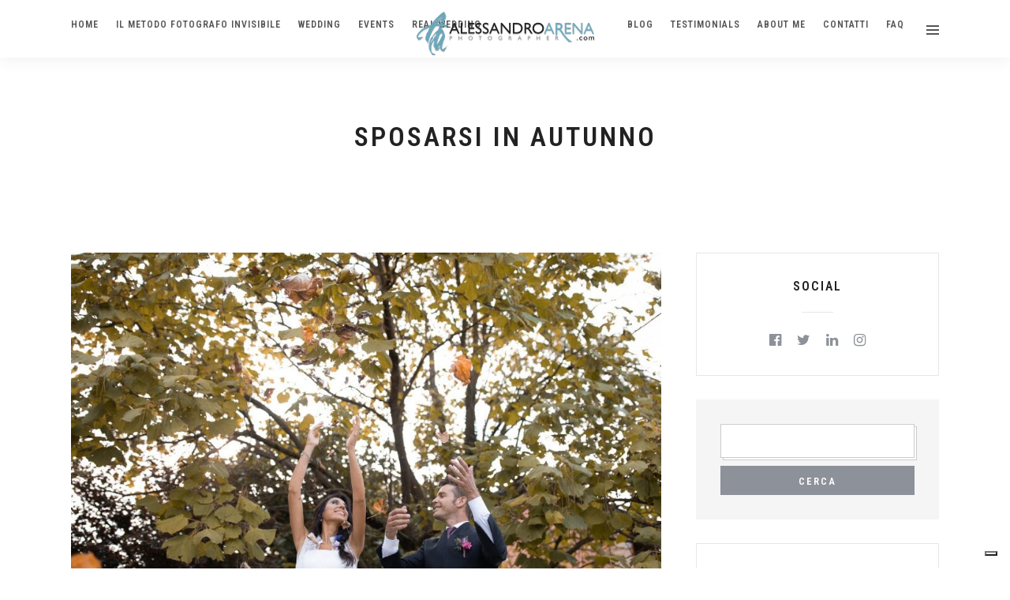

--- FILE ---
content_type: text/html; charset=UTF-8
request_url: https://www.alessandroarena.com/blog/tag/sposarsi-in-autunno/
body_size: 104339
content:
<!DOCTYPE html>
<html lang="it-IT"  data-menu="centeralogo">
<head>

<link rel="profile" href="http://gmpg.org/xfn/11" />
<link rel="pingback" href="https://www.alessandroarena.com/xmlrpc.php" />

 

<meta name='robots' content='index, follow, max-image-preview:large, max-snippet:-1, max-video-preview:-1' />

	<!-- This site is optimized with the Yoast SEO plugin v26.6 - https://yoast.com/wordpress/plugins/seo/ -->
	<title>Sposarsi in autunno - Fotografo Matrimonio Varese Como Milano</title>
	<link rel="canonical" href="https://www.alessandroarena.com/blog/tag/sposarsi-in-autunno/" />
	<meta name="twitter:card" content="summary_large_image" />
	<meta name="twitter:title" content="Sposarsi in autunno - Fotografo Matrimonio Varese Como Milano" />
	<meta name="twitter:site" content="@AlessandroAre11" />
	<script type="application/ld+json" class="yoast-schema-graph">{"@context":"https://schema.org","@graph":[{"@type":"CollectionPage","@id":"https://www.alessandroarena.com/blog/tag/sposarsi-in-autunno/","url":"https://www.alessandroarena.com/blog/tag/sposarsi-in-autunno/","name":"Sposarsi in autunno - Fotografo Matrimonio Varese Como Milano","isPartOf":{"@id":"https://www.alessandroarena.com/#website"},"primaryImageOfPage":{"@id":"https://www.alessandroarena.com/blog/tag/sposarsi-in-autunno/#primaryimage"},"image":{"@id":"https://www.alessandroarena.com/blog/tag/sposarsi-in-autunno/#primaryimage"},"thumbnailUrl":"https://www.alessandroarena.com/wp-content/uploads/2019/09/Matrimonio-in-Autunno.jpg","breadcrumb":{"@id":"https://www.alessandroarena.com/blog/tag/sposarsi-in-autunno/#breadcrumb"},"inLanguage":"it-IT"},{"@type":"ImageObject","inLanguage":"it-IT","@id":"https://www.alessandroarena.com/blog/tag/sposarsi-in-autunno/#primaryimage","url":"https://www.alessandroarena.com/wp-content/uploads/2019/09/Matrimonio-in-Autunno.jpg","contentUrl":"https://www.alessandroarena.com/wp-content/uploads/2019/09/Matrimonio-in-Autunno.jpg","width":1500,"height":1000,"caption":"Matrimonio in autunno, sposarsi in autunno"},{"@type":"BreadcrumbList","@id":"https://www.alessandroarena.com/blog/tag/sposarsi-in-autunno/#breadcrumb","itemListElement":[{"@type":"ListItem","position":1,"name":"Home","item":"https://www.alessandroarena.com/"},{"@type":"ListItem","position":2,"name":"Sposarsi in autunno"}]},{"@type":"WebSite","@id":"https://www.alessandroarena.com/#website","url":"https://www.alessandroarena.com/","name":"Alessandro Arena","description":"Fotografo Matrimonio Varese Como Milano","publisher":{"@id":"https://www.alessandroarena.com/#/schema/person/9bfe5cc004c2a30ed61386db418f9b84"},"potentialAction":[{"@type":"SearchAction","target":{"@type":"EntryPoint","urlTemplate":"https://www.alessandroarena.com/?s={search_term_string}"},"query-input":{"@type":"PropertyValueSpecification","valueRequired":true,"valueName":"search_term_string"}}],"inLanguage":"it-IT"},{"@type":["Person","Organization"],"@id":"https://www.alessandroarena.com/#/schema/person/9bfe5cc004c2a30ed61386db418f9b84","name":"Alessandro Arena","image":{"@type":"ImageObject","inLanguage":"it-IT","@id":"https://www.alessandroarena.com/#/schema/person/image/","url":"http://www.alessandroarena.com/wp-content/uploads/2022/07/logo-cartadazucchero-quadrato-copia-700.png","contentUrl":"http://www.alessandroarena.com/wp-content/uploads/2022/07/logo-cartadazucchero-quadrato-copia-700.png","width":700,"height":700,"caption":"Alessandro Arena"},"logo":{"@id":"https://www.alessandroarena.com/#/schema/person/image/"},"sameAs":["https://www.facebook.com/alessandroarenaphotographer","https://www.instagram.com/alessandroarena_ph/","https://www.linkedin.com/in/alessandro-arena-b4604a90/","https://www.youtube.com/channel/UCW_tgQ9-60b6hnMUqJBRsUQ"]}]}</script>
	<!-- / Yoast SEO plugin. -->


<script type='application/javascript'  id='pys-version-script'>console.log('PixelYourSite Free version 11.1.5.2');</script>
<link rel='dns-prefetch' href='//cdn.iubenda.com' />
<link rel='dns-prefetch' href='//fonts.googleapis.com' />
<link rel="alternate" type="application/rss+xml" title="Alessandro Arena &raquo; Feed" href="https://www.alessandroarena.com/feed/" />
<link rel="alternate" type="application/rss+xml" title="Alessandro Arena &raquo; Feed dei commenti" href="https://www.alessandroarena.com/comments/feed/" />
<meta charset="UTF-8" /><meta name="viewport" content="width=device-width, initial-scale=1, maximum-scale=1" /><meta name="format-detection" content="telephone=no"><link rel="alternate" type="application/rss+xml" title="Alessandro Arena &raquo; Sposarsi in autunno Feed del tag" href="https://www.alessandroarena.com/blog/tag/sposarsi-in-autunno/feed/" />
		<style>
			.lazyload,
			.lazyloading {
				max-width: 100%;
			}
		</style>
				<!-- This site uses the Google Analytics by MonsterInsights plugin v9.11.1 - Using Analytics tracking - https://www.monsterinsights.com/ -->
							<script src="//www.googletagmanager.com/gtag/js?id=G-34D07LQ9HM"  data-cfasync="false" data-wpfc-render="false" type="text/javascript" async></script>
			<script data-cfasync="false" data-wpfc-render="false" type="text/javascript">
				var mi_version = '9.11.1';
				var mi_track_user = true;
				var mi_no_track_reason = '';
								var MonsterInsightsDefaultLocations = {"page_location":"https:\/\/www.alessandroarena.com\/blog\/tag\/sposarsi-in-autunno\/"};
								if ( typeof MonsterInsightsPrivacyGuardFilter === 'function' ) {
					var MonsterInsightsLocations = (typeof MonsterInsightsExcludeQuery === 'object') ? MonsterInsightsPrivacyGuardFilter( MonsterInsightsExcludeQuery ) : MonsterInsightsPrivacyGuardFilter( MonsterInsightsDefaultLocations );
				} else {
					var MonsterInsightsLocations = (typeof MonsterInsightsExcludeQuery === 'object') ? MonsterInsightsExcludeQuery : MonsterInsightsDefaultLocations;
				}

								var disableStrs = [
										'ga-disable-G-34D07LQ9HM',
									];

				/* Function to detect opted out users */
				function __gtagTrackerIsOptedOut() {
					for (var index = 0; index < disableStrs.length; index++) {
						if (document.cookie.indexOf(disableStrs[index] + '=true') > -1) {
							return true;
						}
					}

					return false;
				}

				/* Disable tracking if the opt-out cookie exists. */
				if (__gtagTrackerIsOptedOut()) {
					for (var index = 0; index < disableStrs.length; index++) {
						window[disableStrs[index]] = true;
					}
				}

				/* Opt-out function */
				function __gtagTrackerOptout() {
					for (var index = 0; index < disableStrs.length; index++) {
						document.cookie = disableStrs[index] + '=true; expires=Thu, 31 Dec 2099 23:59:59 UTC; path=/';
						window[disableStrs[index]] = true;
					}
				}

				if ('undefined' === typeof gaOptout) {
					function gaOptout() {
						__gtagTrackerOptout();
					}
				}
								window.dataLayer = window.dataLayer || [];

				window.MonsterInsightsDualTracker = {
					helpers: {},
					trackers: {},
				};
				if (mi_track_user) {
					function __gtagDataLayer() {
						dataLayer.push(arguments);
					}

					function __gtagTracker(type, name, parameters) {
						if (!parameters) {
							parameters = {};
						}

						if (parameters.send_to) {
							__gtagDataLayer.apply(null, arguments);
							return;
						}

						if (type === 'event') {
														parameters.send_to = monsterinsights_frontend.v4_id;
							var hookName = name;
							if (typeof parameters['event_category'] !== 'undefined') {
								hookName = parameters['event_category'] + ':' + name;
							}

							if (typeof MonsterInsightsDualTracker.trackers[hookName] !== 'undefined') {
								MonsterInsightsDualTracker.trackers[hookName](parameters);
							} else {
								__gtagDataLayer('event', name, parameters);
							}
							
						} else {
							__gtagDataLayer.apply(null, arguments);
						}
					}

					__gtagTracker('js', new Date());
					__gtagTracker('set', {
						'developer_id.dZGIzZG': true,
											});
					if ( MonsterInsightsLocations.page_location ) {
						__gtagTracker('set', MonsterInsightsLocations);
					}
										__gtagTracker('config', 'G-34D07LQ9HM', {"forceSSL":"true"} );
										window.gtag = __gtagTracker;										(function () {
						/* https://developers.google.com/analytics/devguides/collection/analyticsjs/ */
						/* ga and __gaTracker compatibility shim. */
						var noopfn = function () {
							return null;
						};
						var newtracker = function () {
							return new Tracker();
						};
						var Tracker = function () {
							return null;
						};
						var p = Tracker.prototype;
						p.get = noopfn;
						p.set = noopfn;
						p.send = function () {
							var args = Array.prototype.slice.call(arguments);
							args.unshift('send');
							__gaTracker.apply(null, args);
						};
						var __gaTracker = function () {
							var len = arguments.length;
							if (len === 0) {
								return;
							}
							var f = arguments[len - 1];
							if (typeof f !== 'object' || f === null || typeof f.hitCallback !== 'function') {
								if ('send' === arguments[0]) {
									var hitConverted, hitObject = false, action;
									if ('event' === arguments[1]) {
										if ('undefined' !== typeof arguments[3]) {
											hitObject = {
												'eventAction': arguments[3],
												'eventCategory': arguments[2],
												'eventLabel': arguments[4],
												'value': arguments[5] ? arguments[5] : 1,
											}
										}
									}
									if ('pageview' === arguments[1]) {
										if ('undefined' !== typeof arguments[2]) {
											hitObject = {
												'eventAction': 'page_view',
												'page_path': arguments[2],
											}
										}
									}
									if (typeof arguments[2] === 'object') {
										hitObject = arguments[2];
									}
									if (typeof arguments[5] === 'object') {
										Object.assign(hitObject, arguments[5]);
									}
									if ('undefined' !== typeof arguments[1].hitType) {
										hitObject = arguments[1];
										if ('pageview' === hitObject.hitType) {
											hitObject.eventAction = 'page_view';
										}
									}
									if (hitObject) {
										action = 'timing' === arguments[1].hitType ? 'timing_complete' : hitObject.eventAction;
										hitConverted = mapArgs(hitObject);
										__gtagTracker('event', action, hitConverted);
									}
								}
								return;
							}

							function mapArgs(args) {
								var arg, hit = {};
								var gaMap = {
									'eventCategory': 'event_category',
									'eventAction': 'event_action',
									'eventLabel': 'event_label',
									'eventValue': 'event_value',
									'nonInteraction': 'non_interaction',
									'timingCategory': 'event_category',
									'timingVar': 'name',
									'timingValue': 'value',
									'timingLabel': 'event_label',
									'page': 'page_path',
									'location': 'page_location',
									'title': 'page_title',
									'referrer' : 'page_referrer',
								};
								for (arg in args) {
																		if (!(!args.hasOwnProperty(arg) || !gaMap.hasOwnProperty(arg))) {
										hit[gaMap[arg]] = args[arg];
									} else {
										hit[arg] = args[arg];
									}
								}
								return hit;
							}

							try {
								f.hitCallback();
							} catch (ex) {
							}
						};
						__gaTracker.create = newtracker;
						__gaTracker.getByName = newtracker;
						__gaTracker.getAll = function () {
							return [];
						};
						__gaTracker.remove = noopfn;
						__gaTracker.loaded = true;
						window['__gaTracker'] = __gaTracker;
					})();
									} else {
										console.log("");
					(function () {
						function __gtagTracker() {
							return null;
						}

						window['__gtagTracker'] = __gtagTracker;
						window['gtag'] = __gtagTracker;
					})();
									}
			</script>
							<!-- / Google Analytics by MonsterInsights -->
		<style id='wp-img-auto-sizes-contain-inline-css' type='text/css'>
img:is([sizes=auto i],[sizes^="auto," i]){contain-intrinsic-size:3000px 1500px}
/*# sourceURL=wp-img-auto-sizes-contain-inline-css */
</style>
<link rel='stylesheet' id='dashicons-css' href='https://www.alessandroarena.com/wp-includes/css/dashicons.min.css' type='text/css' media='all' />
<link rel='stylesheet' id='post-views-counter-frontend-css' href='https://www.alessandroarena.com/wp-content/plugins/post-views-counter/css/frontend.css' type='text/css' media='all' />
<style id='wp-block-library-inline-css' type='text/css'>
:root{--wp-block-synced-color:#7a00df;--wp-block-synced-color--rgb:122,0,223;--wp-bound-block-color:var(--wp-block-synced-color);--wp-editor-canvas-background:#ddd;--wp-admin-theme-color:#007cba;--wp-admin-theme-color--rgb:0,124,186;--wp-admin-theme-color-darker-10:#006ba1;--wp-admin-theme-color-darker-10--rgb:0,107,160.5;--wp-admin-theme-color-darker-20:#005a87;--wp-admin-theme-color-darker-20--rgb:0,90,135;--wp-admin-border-width-focus:2px}@media (min-resolution:192dpi){:root{--wp-admin-border-width-focus:1.5px}}.wp-element-button{cursor:pointer}:root .has-very-light-gray-background-color{background-color:#eee}:root .has-very-dark-gray-background-color{background-color:#313131}:root .has-very-light-gray-color{color:#eee}:root .has-very-dark-gray-color{color:#313131}:root .has-vivid-green-cyan-to-vivid-cyan-blue-gradient-background{background:linear-gradient(135deg,#00d084,#0693e3)}:root .has-purple-crush-gradient-background{background:linear-gradient(135deg,#34e2e4,#4721fb 50%,#ab1dfe)}:root .has-hazy-dawn-gradient-background{background:linear-gradient(135deg,#faaca8,#dad0ec)}:root .has-subdued-olive-gradient-background{background:linear-gradient(135deg,#fafae1,#67a671)}:root .has-atomic-cream-gradient-background{background:linear-gradient(135deg,#fdd79a,#004a59)}:root .has-nightshade-gradient-background{background:linear-gradient(135deg,#330968,#31cdcf)}:root .has-midnight-gradient-background{background:linear-gradient(135deg,#020381,#2874fc)}:root{--wp--preset--font-size--normal:16px;--wp--preset--font-size--huge:42px}.has-regular-font-size{font-size:1em}.has-larger-font-size{font-size:2.625em}.has-normal-font-size{font-size:var(--wp--preset--font-size--normal)}.has-huge-font-size{font-size:var(--wp--preset--font-size--huge)}.has-text-align-center{text-align:center}.has-text-align-left{text-align:left}.has-text-align-right{text-align:right}.has-fit-text{white-space:nowrap!important}#end-resizable-editor-section{display:none}.aligncenter{clear:both}.items-justified-left{justify-content:flex-start}.items-justified-center{justify-content:center}.items-justified-right{justify-content:flex-end}.items-justified-space-between{justify-content:space-between}.screen-reader-text{border:0;clip-path:inset(50%);height:1px;margin:-1px;overflow:hidden;padding:0;position:absolute;width:1px;word-wrap:normal!important}.screen-reader-text:focus{background-color:#ddd;clip-path:none;color:#444;display:block;font-size:1em;height:auto;left:5px;line-height:normal;padding:15px 23px 14px;text-decoration:none;top:5px;width:auto;z-index:100000}html :where(.has-border-color){border-style:solid}html :where([style*=border-top-color]){border-top-style:solid}html :where([style*=border-right-color]){border-right-style:solid}html :where([style*=border-bottom-color]){border-bottom-style:solid}html :where([style*=border-left-color]){border-left-style:solid}html :where([style*=border-width]){border-style:solid}html :where([style*=border-top-width]){border-top-style:solid}html :where([style*=border-right-width]){border-right-style:solid}html :where([style*=border-bottom-width]){border-bottom-style:solid}html :where([style*=border-left-width]){border-left-style:solid}html :where(img[class*=wp-image-]){height:auto;max-width:100%}:where(figure){margin:0 0 1em}html :where(.is-position-sticky){--wp-admin--admin-bar--position-offset:var(--wp-admin--admin-bar--height,0px)}@media screen and (max-width:600px){html :where(.is-position-sticky){--wp-admin--admin-bar--position-offset:0px}}

/*# sourceURL=wp-block-library-inline-css */
</style><style id='global-styles-inline-css' type='text/css'>
:root{--wp--preset--aspect-ratio--square: 1;--wp--preset--aspect-ratio--4-3: 4/3;--wp--preset--aspect-ratio--3-4: 3/4;--wp--preset--aspect-ratio--3-2: 3/2;--wp--preset--aspect-ratio--2-3: 2/3;--wp--preset--aspect-ratio--16-9: 16/9;--wp--preset--aspect-ratio--9-16: 9/16;--wp--preset--color--black: #000000;--wp--preset--color--cyan-bluish-gray: #abb8c3;--wp--preset--color--white: #ffffff;--wp--preset--color--pale-pink: #f78da7;--wp--preset--color--vivid-red: #cf2e2e;--wp--preset--color--luminous-vivid-orange: #ff6900;--wp--preset--color--luminous-vivid-amber: #fcb900;--wp--preset--color--light-green-cyan: #7bdcb5;--wp--preset--color--vivid-green-cyan: #00d084;--wp--preset--color--pale-cyan-blue: #8ed1fc;--wp--preset--color--vivid-cyan-blue: #0693e3;--wp--preset--color--vivid-purple: #9b51e0;--wp--preset--gradient--vivid-cyan-blue-to-vivid-purple: linear-gradient(135deg,rgb(6,147,227) 0%,rgb(155,81,224) 100%);--wp--preset--gradient--light-green-cyan-to-vivid-green-cyan: linear-gradient(135deg,rgb(122,220,180) 0%,rgb(0,208,130) 100%);--wp--preset--gradient--luminous-vivid-amber-to-luminous-vivid-orange: linear-gradient(135deg,rgb(252,185,0) 0%,rgb(255,105,0) 100%);--wp--preset--gradient--luminous-vivid-orange-to-vivid-red: linear-gradient(135deg,rgb(255,105,0) 0%,rgb(207,46,46) 100%);--wp--preset--gradient--very-light-gray-to-cyan-bluish-gray: linear-gradient(135deg,rgb(238,238,238) 0%,rgb(169,184,195) 100%);--wp--preset--gradient--cool-to-warm-spectrum: linear-gradient(135deg,rgb(74,234,220) 0%,rgb(151,120,209) 20%,rgb(207,42,186) 40%,rgb(238,44,130) 60%,rgb(251,105,98) 80%,rgb(254,248,76) 100%);--wp--preset--gradient--blush-light-purple: linear-gradient(135deg,rgb(255,206,236) 0%,rgb(152,150,240) 100%);--wp--preset--gradient--blush-bordeaux: linear-gradient(135deg,rgb(254,205,165) 0%,rgb(254,45,45) 50%,rgb(107,0,62) 100%);--wp--preset--gradient--luminous-dusk: linear-gradient(135deg,rgb(255,203,112) 0%,rgb(199,81,192) 50%,rgb(65,88,208) 100%);--wp--preset--gradient--pale-ocean: linear-gradient(135deg,rgb(255,245,203) 0%,rgb(182,227,212) 50%,rgb(51,167,181) 100%);--wp--preset--gradient--electric-grass: linear-gradient(135deg,rgb(202,248,128) 0%,rgb(113,206,126) 100%);--wp--preset--gradient--midnight: linear-gradient(135deg,rgb(2,3,129) 0%,rgb(40,116,252) 100%);--wp--preset--font-size--small: 13px;--wp--preset--font-size--medium: 20px;--wp--preset--font-size--large: 36px;--wp--preset--font-size--x-large: 42px;--wp--preset--spacing--20: 0.44rem;--wp--preset--spacing--30: 0.67rem;--wp--preset--spacing--40: 1rem;--wp--preset--spacing--50: 1.5rem;--wp--preset--spacing--60: 2.25rem;--wp--preset--spacing--70: 3.38rem;--wp--preset--spacing--80: 5.06rem;--wp--preset--shadow--natural: 6px 6px 9px rgba(0, 0, 0, 0.2);--wp--preset--shadow--deep: 12px 12px 50px rgba(0, 0, 0, 0.4);--wp--preset--shadow--sharp: 6px 6px 0px rgba(0, 0, 0, 0.2);--wp--preset--shadow--outlined: 6px 6px 0px -3px rgb(255, 255, 255), 6px 6px rgb(0, 0, 0);--wp--preset--shadow--crisp: 6px 6px 0px rgb(0, 0, 0);}:where(.is-layout-flex){gap: 0.5em;}:where(.is-layout-grid){gap: 0.5em;}body .is-layout-flex{display: flex;}.is-layout-flex{flex-wrap: wrap;align-items: center;}.is-layout-flex > :is(*, div){margin: 0;}body .is-layout-grid{display: grid;}.is-layout-grid > :is(*, div){margin: 0;}:where(.wp-block-columns.is-layout-flex){gap: 2em;}:where(.wp-block-columns.is-layout-grid){gap: 2em;}:where(.wp-block-post-template.is-layout-flex){gap: 1.25em;}:where(.wp-block-post-template.is-layout-grid){gap: 1.25em;}.has-black-color{color: var(--wp--preset--color--black) !important;}.has-cyan-bluish-gray-color{color: var(--wp--preset--color--cyan-bluish-gray) !important;}.has-white-color{color: var(--wp--preset--color--white) !important;}.has-pale-pink-color{color: var(--wp--preset--color--pale-pink) !important;}.has-vivid-red-color{color: var(--wp--preset--color--vivid-red) !important;}.has-luminous-vivid-orange-color{color: var(--wp--preset--color--luminous-vivid-orange) !important;}.has-luminous-vivid-amber-color{color: var(--wp--preset--color--luminous-vivid-amber) !important;}.has-light-green-cyan-color{color: var(--wp--preset--color--light-green-cyan) !important;}.has-vivid-green-cyan-color{color: var(--wp--preset--color--vivid-green-cyan) !important;}.has-pale-cyan-blue-color{color: var(--wp--preset--color--pale-cyan-blue) !important;}.has-vivid-cyan-blue-color{color: var(--wp--preset--color--vivid-cyan-blue) !important;}.has-vivid-purple-color{color: var(--wp--preset--color--vivid-purple) !important;}.has-black-background-color{background-color: var(--wp--preset--color--black) !important;}.has-cyan-bluish-gray-background-color{background-color: var(--wp--preset--color--cyan-bluish-gray) !important;}.has-white-background-color{background-color: var(--wp--preset--color--white) !important;}.has-pale-pink-background-color{background-color: var(--wp--preset--color--pale-pink) !important;}.has-vivid-red-background-color{background-color: var(--wp--preset--color--vivid-red) !important;}.has-luminous-vivid-orange-background-color{background-color: var(--wp--preset--color--luminous-vivid-orange) !important;}.has-luminous-vivid-amber-background-color{background-color: var(--wp--preset--color--luminous-vivid-amber) !important;}.has-light-green-cyan-background-color{background-color: var(--wp--preset--color--light-green-cyan) !important;}.has-vivid-green-cyan-background-color{background-color: var(--wp--preset--color--vivid-green-cyan) !important;}.has-pale-cyan-blue-background-color{background-color: var(--wp--preset--color--pale-cyan-blue) !important;}.has-vivid-cyan-blue-background-color{background-color: var(--wp--preset--color--vivid-cyan-blue) !important;}.has-vivid-purple-background-color{background-color: var(--wp--preset--color--vivid-purple) !important;}.has-black-border-color{border-color: var(--wp--preset--color--black) !important;}.has-cyan-bluish-gray-border-color{border-color: var(--wp--preset--color--cyan-bluish-gray) !important;}.has-white-border-color{border-color: var(--wp--preset--color--white) !important;}.has-pale-pink-border-color{border-color: var(--wp--preset--color--pale-pink) !important;}.has-vivid-red-border-color{border-color: var(--wp--preset--color--vivid-red) !important;}.has-luminous-vivid-orange-border-color{border-color: var(--wp--preset--color--luminous-vivid-orange) !important;}.has-luminous-vivid-amber-border-color{border-color: var(--wp--preset--color--luminous-vivid-amber) !important;}.has-light-green-cyan-border-color{border-color: var(--wp--preset--color--light-green-cyan) !important;}.has-vivid-green-cyan-border-color{border-color: var(--wp--preset--color--vivid-green-cyan) !important;}.has-pale-cyan-blue-border-color{border-color: var(--wp--preset--color--pale-cyan-blue) !important;}.has-vivid-cyan-blue-border-color{border-color: var(--wp--preset--color--vivid-cyan-blue) !important;}.has-vivid-purple-border-color{border-color: var(--wp--preset--color--vivid-purple) !important;}.has-vivid-cyan-blue-to-vivid-purple-gradient-background{background: var(--wp--preset--gradient--vivid-cyan-blue-to-vivid-purple) !important;}.has-light-green-cyan-to-vivid-green-cyan-gradient-background{background: var(--wp--preset--gradient--light-green-cyan-to-vivid-green-cyan) !important;}.has-luminous-vivid-amber-to-luminous-vivid-orange-gradient-background{background: var(--wp--preset--gradient--luminous-vivid-amber-to-luminous-vivid-orange) !important;}.has-luminous-vivid-orange-to-vivid-red-gradient-background{background: var(--wp--preset--gradient--luminous-vivid-orange-to-vivid-red) !important;}.has-very-light-gray-to-cyan-bluish-gray-gradient-background{background: var(--wp--preset--gradient--very-light-gray-to-cyan-bluish-gray) !important;}.has-cool-to-warm-spectrum-gradient-background{background: var(--wp--preset--gradient--cool-to-warm-spectrum) !important;}.has-blush-light-purple-gradient-background{background: var(--wp--preset--gradient--blush-light-purple) !important;}.has-blush-bordeaux-gradient-background{background: var(--wp--preset--gradient--blush-bordeaux) !important;}.has-luminous-dusk-gradient-background{background: var(--wp--preset--gradient--luminous-dusk) !important;}.has-pale-ocean-gradient-background{background: var(--wp--preset--gradient--pale-ocean) !important;}.has-electric-grass-gradient-background{background: var(--wp--preset--gradient--electric-grass) !important;}.has-midnight-gradient-background{background: var(--wp--preset--gradient--midnight) !important;}.has-small-font-size{font-size: var(--wp--preset--font-size--small) !important;}.has-medium-font-size{font-size: var(--wp--preset--font-size--medium) !important;}.has-large-font-size{font-size: var(--wp--preset--font-size--large) !important;}.has-x-large-font-size{font-size: var(--wp--preset--font-size--x-large) !important;}
/*# sourceURL=global-styles-inline-css */
</style>

<style id='classic-theme-styles-inline-css' type='text/css'>
/*! This file is auto-generated */
.wp-block-button__link{color:#fff;background-color:#32373c;border-radius:9999px;box-shadow:none;text-decoration:none;padding:calc(.667em + 2px) calc(1.333em + 2px);font-size:1.125em}.wp-block-file__button{background:#32373c;color:#fff;text-decoration:none}
/*# sourceURL=/wp-includes/css/classic-themes.min.css */
</style>
<link rel='stylesheet' id='grandphotography-reset-css-css' href='https://www.alessandroarena.com/wp-content/themes/grandphotography/css/reset.css' type='text/css' media='all' />
<link rel='stylesheet' id='grandphotography-wordpress-css-css' href='https://www.alessandroarena.com/wp-content/themes/grandphotography/css/wordpress.css' type='text/css' media='all' />
<link rel='stylesheet' id='grandphotography-animation-css-css' href='https://www.alessandroarena.com/wp-content/themes/grandphotography/css/animation.css' type='text/css' media='all' />
<link rel='stylesheet' id='ilightbox-css' href='https://www.alessandroarena.com/wp-content/themes/grandphotography/css/ilightbox/ilightbox.css' type='text/css' media='all' />
<link rel='stylesheet' id='jquery-ui-css' href='https://www.alessandroarena.com/wp-content/themes/grandphotography/css/jqueryui/custom.css' type='text/css' media='all' />
<link rel='stylesheet' id='mediaelement-css' href='https://www.alessandroarena.com/wp-includes/js/mediaelement/mediaelementplayer-legacy.min.css' type='text/css' media='all' />
<link rel='stylesheet' id='flexslider-css' href='https://www.alessandroarena.com/wp-content/themes/grandphotography/js/flexslider/flexslider.css' type='text/css' media='all' />
<link rel='stylesheet' id='tooltipster-css' href='https://www.alessandroarena.com/wp-content/themes/grandphotography/css/tooltipster.css' type='text/css' media='all' />
<link rel='stylesheet' id='odometer-theme-css' href='https://www.alessandroarena.com/wp-content/themes/grandphotography/css/odometer-theme-minimal.css' type='text/css' media='all' />
<link rel='stylesheet' id='grandphotography-screen-css' href='https://www.alessandroarena.com/wp-content/themes/grandphotography/css/screen.css' type='text/css' media='all' />
<link rel='stylesheet' id='grandphotography-centeralogo-css' href='https://www.alessandroarena.com/wp-content/themes/grandphotography/css/menus/centeralogo.css' type='text/css' media='all' />
<link rel='stylesheet' id='fontawesome-css' href='https://www.alessandroarena.com/wp-content/themes/grandphotography/css/font-awesome.min.css' type='text/css' media='all' />
<link rel='stylesheet' id='grandphotography-script-custom-css-css' href='https://www.alessandroarena.com/wp-admin/admin-ajax.php?action=grandphotography_custom_css' type='text/css' media='all' />
<link rel='stylesheet' id='meks_instagram-widget-styles-css' href='https://www.alessandroarena.com/wp-content/plugins/meks-easy-instagram-widget/css/widget.css' type='text/css' media='all' />
<link rel='stylesheet' id='grandphotography-script-responsive-css-css' href='https://www.alessandroarena.com/wp-content/themes/grandphotography/css/grid.css' type='text/css' media='all' />
<link rel='stylesheet' id='kirki_google_fonts-css' href='https://fonts.googleapis.com/css?family=Roboto%3A600%2C500%2C600%2C100%2C100italic%2C300%2C300italic%2Cregular%2Citalic%2C500%2C500italic%2C700%2C700italic%2C900%2C900italic%7CRoboto+Condensed%3A600%2C500%2C600%2C300%2C300italic%2Cregular%2Citalic%2C700%2C700italic&#038;subset' type='text/css' media='all' />
<link rel='stylesheet' id='kirki-styles-global-css' href='https://www.alessandroarena.com/wp-content/themes/grandphotography/modules/kirki/assets/css/kirki-styles.css' type='text/css' media='all' />
<style id='kirki-styles-global-inline-css' type='text/css'>
body, input[type=text], input[type=email], input[type=url], input[type=password], textarea{font-family:Roboto, Helvetica, Arial, sans-serif;}body{font-size:18px;}h1, h2, h3, h4, h5, h6, h7, .post_quote_title, label, strong[itemprop="author"], #page_content_wrapper .posts.blog li a, .page_content_wrapper .posts.blog li a, .readmore, .post_detail.single_post, .page_tagline, #gallery_caption .tg_caption .tg_desc, #filter_selected, #autocomplete li strong{font-family:"Roboto Condensed", Helvetica, Arial, sans-serif;}h1, h2, h3, h4, h5, h6, h7, #autocomplete li strong{font-weight:600;letter-spacing:1px;}h1{font-size:34px;}h2{font-size:30px;}h3{font-size:26px;}h4{font-size:22px;}h5{font-size:18px;}h6{font-size:16px;}body, #wrapper, #page_content_wrapper.fixed, #gallery_lightbox h2, .slider_wrapper .gallery_image_caption h2, #body_loading_screen, h3#reply-title span, .overlay_gallery_wrapper, .progress_bar_holder, .pricing_wrapper_border, .pagination a, .pagination span, #captcha-wrap .text-box input, .flex-direction-nav a, #toTop, .blog_promo_title h6, #supersized li, #gallery_caption .tg_caption, #horizontal_gallery_wrapper .image_caption, #page_caption.hasbg .page_title_wrapper .page_title_inner{background-color:#ffffff;}#gallery_expand{border-bottom-color:#ffffff;}body, .pagination a, #gallery_lightbox h2, .slider_wrapper .gallery_image_caption h2, .post_info a, #page_content_wrapper.split #copyright, .page_content_wrapper.split #copyright, .ui-state-default a, .ui-state-default a:link, .ui-state-default a:visited{color:#666666;}::selection{background-color:#666666;}::-webkit-input-placeholder{color:#666666;}::-moz-placeholder{color:#666666;}:-ms-input-placeholder{color:#666666;}a, .post_detail.single_post, .post_info_cat{color:#6ca6b9;}.flex-control-paging li a.flex-active{background-color:#6ca6b9;border-color:#6ca6b9;}a:hover, a:active, .post_info_comment a i{color:#485A71;}h1, h2, h3, h4, h5, h6, h7, pre, code, tt, blockquote, .post_header h5 a, .post_header h3 a, .post_header.grid h6 a, .post_header.fullwidth h4 a, .post_header h5 a, blockquote, .site_loading_logo_item i, .ppb_subtitle, .woocommerce .woocommerce-ordering select, .woocommerce #page_content_wrapper a.button, .woocommerce.columns-4 ul.products li.product a.add_to_cart_button, .woocommerce.columns-4 ul.products li.product a.add_to_cart_button:hover, .ui-accordion .ui-accordion-header a, .tabs .ui-state-active a, body.woocommerce div.product .woocommerce-tabs ul.tabs li.active a, body.woocommerce-page div.product .woocommerce-tabs ul.tabs li.active a, body.woocommerce #content div.product .woocommerce-tabs ul.tabs li.active a, body.woocommerce-page #content div.product .woocommerce-tabs ul.tabs li.active a, .woocommerce div.product .woocommerce-tabs ul.tabs li a, .post_header h5 a, .post_header h6 a, .flex-direction-nav a:before, #toTop, .social_share_button_wrapper .social_post_view .view_number, .social_share_button_wrapper .social_post_share_count .share_number, .portfolio_post_previous a, .portfolio_post_next a, #filter_selected, #autocomplete li strong{color:#222222;}body.page.page-template-gallery-archive-split-screen-php #fp-nav li .active span, body.tax-gallerycat #fp-nav li .active span, body.page.page-template-portfolio-fullscreen-split-screen-php #fp-nav li .active span, body.page.tax-portfolioset #fp-nav li .active span, body.page.page-template-gallery-archive-split-screen-php #fp-nav ul li a span, body.tax-gallerycat #fp-nav ul li a span, body.page.page-template-portfolio-fullscreen-split-screen-php #fp-nav ul li a span, body.page.tax-portfolioset #fp-nav ul li a span{background-color:#222222;}#social_share_wrapper, hr, #social_share_wrapper, .post.type-post, #page_content_wrapper .sidebar .content .sidebar_widget li h2.widgettitle, h2.widgettitle, h5.widgettitle, .comment .right, .widget_tag_cloud div a, .meta-tags a, .tag_cloud a, #footer, #post_more_wrapper, .woocommerce ul.products li.product, .woocommerce-page ul.products li.product, .woocommerce ul.products li.product .price, .woocommerce-page ul.products li.product .price, #page_content_wrapper .inner .sidebar_content, #page_content_wrapper .inner .sidebar_content.left_sidebar, .ajax_close, .ajax_next, .ajax_prev, .portfolio_next, .portfolio_prev, .portfolio_next_prev_wrapper.video .portfolio_prev, .portfolio_next_prev_wrapper.video .portfolio_next, .separated, .blog_next_prev_wrapper, #post_more_wrapper h5, #ajax_portfolio_wrapper.hidding, #ajax_portfolio_wrapper.visible, .tabs.vertical .ui-tabs-panel, .ui-tabs.vertical.right .ui-tabs-nav li, .woocommerce div.product .woocommerce-tabs ul.tabs li, .woocommerce #content div.product .woocommerce-tabs ul.tabs li, .woocommerce-page div.product .woocommerce-tabs ul.tabs li, .woocommerce-page #content div.product .woocommerce-tabs ul.tabs li, .woocommerce div.product .woocommerce-tabs .panel, .woocommerce-page div.product .woocommerce-tabs .panel, .woocommerce #content div.product .woocommerce-tabs .panel, .woocommerce-page #content div.product .woocommerce-tabs .panel, .woocommerce table.shop_table, .woocommerce-page table.shop_table, table tr td, .woocommerce .cart-collaterals .cart_totals, .woocommerce-page .cart-collaterals .cart_totals, .woocommerce .cart-collaterals .shipping_calculator, .woocommerce-page .cart-collaterals .shipping_calculator, .woocommerce .cart-collaterals .cart_totals tr td, .woocommerce .cart-collaterals .cart_totals tr th, .woocommerce-page .cart-collaterals .cart_totals tr td, .woocommerce-page .cart-collaterals .cart_totals tr th, table tr th, .woocommerce #payment, .woocommerce-page #payment, .woocommerce #payment ul.payment_methods li, .woocommerce-page #payment ul.payment_methods li, .woocommerce #payment div.form-row, .woocommerce-page #payment div.form-row, .ui-tabs li:first-child, .ui-tabs .ui-tabs-nav li, .ui-tabs.vertical .ui-tabs-nav li, .ui-tabs.vertical.right .ui-tabs-nav li.ui-state-active, .ui-tabs.vertical .ui-tabs-nav li:last-child, #page_content_wrapper .inner .sidebar_wrapper ul.sidebar_widget li.widget_nav_menu ul.menu li.current-menu-item a, .page_content_wrapper .inner .sidebar_wrapper ul.sidebar_widget li.widget_nav_menu ul.menu li.current-menu-item a, .pricing_wrapper, .pricing_wrapper li, .ui-accordion .ui-accordion-header, .ui-accordion .ui-accordion-content, #page_content_wrapper .sidebar .content .sidebar_widget li h2.widgettitle:before, h2.widgettitle:before, #autocomplete, .ppb_blog_minimal .one_third_bg, #page_content_wrapper .sidebar .content .sidebar_widget li h2.widgettitle, h2.widgettitle, h5.event_title, .tabs .ui-tabs-panel, .ui-tabs .ui-tabs-nav li, .ui-tabs li:first-child, .ui-tabs.vertical .ui-tabs-nav li:last-child, .woocommerce .woocommerce-ordering select, .woocommerce div.product .woocommerce-tabs ul.tabs li.active, .woocommerce-page div.product .woocommerce-tabs ul.tabs li.active, .woocommerce #content div.product .woocommerce-tabs ul.tabs li.active, .woocommerce-page #content div.product .woocommerce-tabs ul.tabs li.active, .woocommerce-page table.cart th, table.shop_table thead tr th, hr.title_break, .overlay_gallery_border, #page_content_wrapper.split #copyright, .page_content_wrapper.split #copyright, .post.type-post, .events.type-events, h5.event_title, .post_header h5.event_title, .client_archive_wrapper, #page_content_wrapper .sidebar .content .sidebar_widget li.widget, .page_content_wrapper .sidebar .content .sidebar_widget li.widget, hr.title_break.bold, blockquote, .social_share_button_wrapper, .social_share_button_wrapper, .three_cols.gallery .element.photoframe.border{border-color:#e7e7e7;}input[type=text], input[type=password], input[type=email], input[type=url], input[type=tel], textarea{background-color:#ffffff;color:#555555;border-color:#cccccc;}input[type=text]:focus, input[type=password]:focus, input[type=email]:focus, input[type=url]:focus, textarea:focus{border-color:#999999;}input[type=submit], input[type=button], a.button, .button, .woocommerce .page_slider a.button, a.button.fullwidth, .woocommerce-page div.product form.cart .button, .woocommerce #respond input#submit.alt, .woocommerce a.button.alt, .woocommerce button.button.alt, .woocommerce input.button.alt{font-family:"Roboto Condensed", Helvetica, Arial, sans-serif;}input[type=submit], input[type=button], a.button, .button, .pagination span, .pagination a:hover, .woocommerce .footer_bar .button, .woocommerce .footer_bar .button:hover, .woocommerce-page div.product form.cart .button, .woocommerce #respond input#submit.alt, .woocommerce a.button.alt, .woocommerce button.button.alt, .woocommerce input.button.alt, .post_type_icon, .header_cart_wrapper .cart_count, .filter li a:hover, .filter li a.active, #portfolio_wall_filters li a.active,  #portfolio_wall_filters li a:hover, .comment_box, .one_half.gallery2 .portfolio_type_wrapper, .one_third.gallery3 .portfolio_type_wrapper, .one_fourth.gallery4 .portfolio_type_wrapper, .one_fifth.gallery5 .portfolio_type_wrapper, .portfolio_type_wrapper{background-color:#8D9199;}.pagination span, .pagination a:hover, .button.ghost, .button.ghost:hover, .button.ghost:active, .readmore{border-color:#8D9199;}.comment_box:before, .comment_box:after{border-top-color:#8D9199;}.button.ghost, .button.ghost:hover, .button.ghost:active, .readmore, .infinite_load_more{color:#8D9199;}input[type=submit], input[type=button], a.button, .button, .pagination a:hover, .woocommerce .footer_bar .button , .woocommerce .footer_bar .button:hover, .woocommerce-page div.product form.cart .button, .woocommerce #respond input#submit.alt, .woocommerce a.button.alt, .woocommerce button.button.alt, .woocommerce input.button.alt, .post_type_icon, .header_cart_wrapper .cart_count, .filter li a:hover, .filter li a.active, #portfolio_wall_filters li a.active,  #portfolio_wall_filters li a:hover, .comment_box, .one_half.gallery2 .portfolio_type_wrapper, .one_third.gallery3 .portfolio_type_wrapper, .one_fourth.gallery4 .portfolio_type_wrapper, .one_fifth.gallery5 .portfolio_type_wrapper, .portfolio_type_wrapper{color:#ffffff;}input[type=submit], input[type=button], a.button, .button, .pagination a:hover, .woocommerce .footer_bar .button , .woocommerce .footer_bar .button:hover, .woocommerce-page div.product form.cart .button, .woocommerce #respond input#submit.alt, .woocommerce a.button.alt, .woocommerce button.button.alt, .woocommerce input.button.alt, .infinite_load_more{border-color:#8D9199;}.frame_top, .frame_bottom, .frame_left, .frame_right{background:#ffffff;}body.tg_boxed{background-color:#f0f0f0;}#menu_wrapper .nav ul li a, #menu_wrapper div .nav li > a{font-family:"Roboto Condensed", Helvetica, Arial, sans-serif;font-weight:600;letter-spacing:1px;text-transform:uppercase;}#menu_wrapper .nav ul li a, #menu_wrapper div .nav li > a, .header_cart_wrapper i{font-size:12px;}#menu_wrapper .nav ul li a, #menu_wrapper div .nav li > a, html[data-menu=centeralogo] #logo_right_button{padding-top:22px;padding-bottom:22px;}.top_bar{background-color:#ffffff;}#menu_wrapper .nav ul li a, #menu_wrapper div .nav li > a, .header_cart_wrapper a, #page_share, #gallery_download, .view_fullscreen_wrapper a{color:#555555;}#mobile_nav_icon{border-color:#555555;}#menu_wrapper .nav ul li a.hover, #menu_wrapper .nav ul li a:hover, #menu_wrapper div .nav li a.hover, #menu_wrapper div .nav li a:hover{color:#485A71;border-color:#485A71;}#menu_wrapper div .nav > li.current-menu-item > a, #menu_wrapper div .nav > li.current-menu-parent > a, #menu_wrapper div .nav > li.current-menu-ancestor > a, #menu_wrapper div .nav li ul li.current-menu-item a, #menu_wrapper div .nav li.current-menu-parent  ul li.current-menu-item a, .header_cart_wrapper a:active, #page_share:active, #gallery_download:active, .view_fullscreen_wrapper a:active{color:#485A71;}#menu_wrapper div .nav > li.current-menu-item > a, #menu_wrapper div .nav > li.current-menu-parent > a, #menu_wrapper div .nav > li.current-menu-ancestor > a, #menu_wrapper div .nav li ul li.current-menu-item a, #menu_wrapper div .nav li.current-menu-parent  ul li.current-menu-item a{border-color:#485A71;}.top_bar, #page_caption, #nav_wrapper{border-color:#ffffff;}#menu_wrapper .nav ul li ul li a, #menu_wrapper div .nav li ul li a, #menu_wrapper div .nav li.current-menu-parent ul li a{font-size:12px;font-weight:400;letter-spacing:1px;text-transform:uppercase;}#menu_wrapper .nav ul li ul li a, #menu_wrapper div .nav li ul li a, #menu_wrapper div .nav li.current-menu-parent ul li a, #menu_wrapper div .nav li.current-menu-parent ul li.current-menu-item a, #menu_wrapper .nav ul li.megamenu ul li ul li a, #menu_wrapper div .nav li.megamenu ul li ul li a{color:#777777;}#menu_wrapper .nav ul li ul li a:hover, #menu_wrapper div .nav li ul li a:hover, #menu_wrapper div .nav li.current-menu-parent ul li a:hover, #menu_wrapper .nav ul li.megamenu ul li ul li a:hover, #menu_wrapper div .nav li.megamenu ul li ul li a:hover, #menu_wrapper .nav ul li.megamenu ul li ul li a:active, #menu_wrapper div .nav li.megamenu ul li ul li a:active, #menu_wrapper div .nav li.current-menu-parent ul li.current-menu-item  a:hover{color:#485A71;}#menu_wrapper .nav ul li ul li a:hover, #menu_wrapper div .nav li ul li a:hover, #menu_wrapper div .nav li.current-menu-parent ul li a:hover, #menu_wrapper .nav ul li.megamenu ul li ul li a:hover, #menu_wrapper div .nav li.megamenu ul li ul li a:hover, #menu_wrapper .nav ul li.megamenu ul li ul li a:active, #menu_wrapper div .nav li.megamenu ul li ul li a:active{background:#ffffff;}#menu_wrapper .nav ul li ul, #menu_wrapper div .nav li ul{background:#ffffff;border-color:#e7e7e7;}#menu_wrapper div .nav li.megamenu ul li > a, #menu_wrapper div .nav li.megamenu ul li > a:hover, #menu_wrapper div .nav li.megamenu ul li > a:active, #menu_wrapper div .nav li.megamenu ul li.current-menu-item > a{color:#485A71;}#menu_wrapper div .nav li.megamenu ul li{border-color:#e7e7e7;}.above_top_bar{background:#222222;}#top_menu li a, .top_contact_info, .top_contact_info i, .top_contact_info a, .top_contact_info a:hover, .top_contact_info a:active{color:#ffffff;}.mobile_main_nav li a, #sub_menu li a{font-family:"Roboto Condensed", Helvetica, Arial, sans-serif;font-size:30px;font-weight:500;text-transform:uppercase;letter-spacing:0px;}.mobile_menu_wrapper{background-color:#ffffff;}.mobile_main_nav li a, #sub_menu li a, .mobile_menu_wrapper .sidebar_wrapper a, .mobile_menu_wrapper .sidebar_wrapper, #close_mobile_menu i, .mobile_menu_wrapper .mobile_menu_content .social_wrapper ul li a{color:#222222;}.mobile_main_nav li a:hover, .mobile_main_nav li a:active, #sub_menu li a:hover, #sub_menu li a:active, .mobile_menu_wrapper .sidebar_wrapper h2.widgettitle, .mobile_menu_wrapper .mobile_menu_content .social_wrapper ul li a:hover{color:#222222;}.mobile_menu_wrapper #searchform input[type=text]{background:#ffffff;}.mobile_menu_wrapper #searchform input[type=text], .mobile_menu_wrapper #searchform button i{color:#222222;}.mobile_menu_wrapper #searchform ::-webkit-input-placeholder{color:#222222;}.mobile_menu_wrapper #searchform ::-moz-placeholder{color:#222222;}.mobile_menu_wrapper #searchform :-ms-input-placeholder{color:#222222;}#page_caption.hasbg{height:70vh;}#page_caption{background-color:#ffffff;padding-top:80px;padding-bottom:80px;}#page_caption h1, .ppb_title{font-size:34px;}#page_caption h1, .ppb_title, .post_caption h1{font-weight:600;text-transform:uppercase;letter-spacing:3px;color:#222222;}h2.ppb_title{font-size:30px;text-transform:uppercase;}.page_tagline, .post_header .post_detail, .recent_post_detail, .post_detail, .thumb_content span, .portfolio_desc .portfolio_excerpt, .testimonial_customer_position, .testimonial_customer_company, .post_detail.single_post, #gallery_caption .tg_caption .tg_desc{color:#8D9199;}.page_tagline, .post_header .post_detail, .recent_post_detail, .post_detail, .thumb_content span, .portfolio_desc .portfolio_excerpt, .testimonial_customer_position, .testimonial_customer_company{font-size:14px;}.page_tagline{font-weight:600;}.post_header .post_detail, .recent_post_detail, .post_detail, .thumb_content span, .portfolio_desc .portfolio_excerpt, .testimonial_customer_position, .testimonial_customer_company{letter-spacing:0px;text-transform:uppercase;}#page_content_wrapper .sidebar .content .sidebar_widget li h2.widgettitle, h2.widgettitle, h5.widgettitle{font-family:"Roboto Condensed", Helvetica, Arial, sans-serif;font-size:16px;font-weight:600;letter-spacing:2px;text-transform:uppercase;color:#222222;}#page_content_wrapper .inner .sidebar_wrapper .sidebar .content, .page_content_wrapper .inner .sidebar_wrapper .sidebar .content{color:#222222;}#page_content_wrapper .inner .sidebar_wrapper a:not(.button), .page_content_wrapper .inner .sidebar_wrapper a:not(.button){color:#8D9199;}#page_content_wrapper .inner .sidebar_wrapper a:hover:not(.button), #page_content_wrapper .inner .sidebar_wrapper a:active:not(.button), .page_content_wrapper .inner .sidebar_wrapper a:hover:not(.button), .page_content_wrapper .inner .sidebar_wrapper a:active:not(.button){color:#485A71;}.footer_bar, #footer{background-color:#f5f5f5;}#footer, #copyright, #footer_menu li a, #footer_menu li a:hover, #footer_menu li a:active{color:#222222;}#copyright a, #copyright a:active, #footer a, #footer a:active{color:#222222;}#copyright a:hover, #footer a:hover, .social_wrapper ul li a:hover{color:#222222;}.footer_bar_wrapper, .footer_bar{border-color:#f5f5f5;}.footer_bar_wrapper .social_wrapper ul li a{color:#222222;}#page_content_wrapper .inner .sidebar_content.full_width.photoframe, .ppb_wrapper .sidebar_content.full_width.photoframe, html[data-style=photoframe] body #wrapper, #page_content_wrapper.split.photoframe, body.woocommerce-page #wrapper, .term_link{background-color:#f9f9f9;}.post_info_cat a{color:#8D9199;}
/*# sourceURL=kirki-styles-global-inline-css */
</style>

<script  type="text/javascript" class=" _iub_cs_skip" type="text/javascript" id="iubenda-head-inline-scripts-0">
/* <![CDATA[ */

var _iub = _iub || [];
_iub.csConfiguration = {"perPurposeConsent":true,"enableTcf":true,"googleAdditionalConsentMode":true,"whitelabel":false,"lang":"it","siteId":2380792,"floatingPreferencesButtonDisplay":"bottom-right","cookiePolicyId":63426291, "banner":{ "acceptButtonDisplay":true,"customizeButtonDisplay":true,"position":"float-top-center" }};

//# sourceURL=iubenda-head-inline-scripts-0
/* ]]> */
</script>
<script  type="text/javascript" class=" _iub_cs_skip" type="text/javascript" src="//cdn.iubenda.com/cs/tcf/stub-v2.js" id="iubenda-head-scripts-0-js"></script>
<script  type="text/javascript" charset="UTF-8" async="" class=" _iub_cs_skip" type="text/javascript" src="//cdn.iubenda.com/cs/iubenda_cs.js" id="iubenda-head-scripts-1-js"></script>
<script type="text/javascript" src="https://www.alessandroarena.com/wp-content/plugins/google-analytics-for-wordpress/assets/js/frontend-gtag.min.js" id="monsterinsights-frontend-script-js" async="async" data-wp-strategy="async"></script>
<script data-cfasync="false" data-wpfc-render="false" type="text/javascript" id='monsterinsights-frontend-script-js-extra'>/* <![CDATA[ */
var monsterinsights_frontend = {"js_events_tracking":"true","download_extensions":"doc,pdf,ppt,zip,xls,docx,pptx,xlsx","inbound_paths":"[]","home_url":"https:\/\/www.alessandroarena.com","hash_tracking":"false","v4_id":"G-34D07LQ9HM"};/* ]]> */
</script>
<script type="text/javascript" src="https://www.alessandroarena.com/wp-includes/js/jquery/jquery.min.js" id="jquery-core-js"></script>
<script type="text/javascript" src="https://www.alessandroarena.com/wp-includes/js/jquery/jquery-migrate.min.js" id="jquery-migrate-js"></script>
<script type="text/javascript" src="//www.alessandroarena.com/wp-content/plugins/revslider/sr6/assets/js/rbtools.min.js" async id="tp-tools-js"></script>
<script type="text/javascript" src="//www.alessandroarena.com/wp-content/plugins/revslider/sr6/assets/js/rs6.min.js" async id="revmin-js"></script>
<script type="text/javascript" src="https://www.alessandroarena.com/wp-content/plugins/pixelyoursite/dist/scripts/jquery.bind-first-0.2.3.min.js" id="jquery-bind-first-js"></script>
<script type="text/javascript" src="https://www.alessandroarena.com/wp-content/plugins/pixelyoursite/dist/scripts/js.cookie-2.1.3.min.js" id="js-cookie-pys-js"></script>
<script type="text/javascript" src="https://www.alessandroarena.com/wp-content/plugins/pixelyoursite/dist/scripts/tld.min.js" id="js-tld-js"></script>
<script type="text/javascript" id="pys-js-extra">
/* <![CDATA[ */
var pysOptions = {"staticEvents":{"facebook":{"init_event":[{"delay":0,"type":"static","ajaxFire":false,"name":"PageView","pixelIds":["661529410661832"],"eventID":"6dbbf8c6-4fe3-402d-a514-4e223b28f540","params":{"page_title":"Sposarsi in autunno","post_type":"tag","post_id":422,"plugin":"PixelYourSite","user_role":"guest","event_url":"www.alessandroarena.com/blog/tag/sposarsi-in-autunno/"},"e_id":"init_event","ids":[],"hasTimeWindow":false,"timeWindow":0,"woo_order":"","edd_order":""}]}},"dynamicEvents":[],"triggerEvents":[],"triggerEventTypes":[],"facebook":{"pixelIds":["661529410661832"],"advancedMatching":[],"advancedMatchingEnabled":false,"removeMetadata":false,"wooVariableAsSimple":false,"serverApiEnabled":false,"wooCRSendFromServer":false,"send_external_id":null,"enabled_medical":false,"do_not_track_medical_param":["event_url","post_title","page_title","landing_page","content_name","categories","category_name","tags"],"meta_ldu":false},"debug":"","siteUrl":"https://www.alessandroarena.com","ajaxUrl":"https://www.alessandroarena.com/wp-admin/admin-ajax.php","ajax_event":"9085fff3c5","enable_remove_download_url_param":"1","cookie_duration":"7","last_visit_duration":"60","enable_success_send_form":"","ajaxForServerEvent":"1","ajaxForServerStaticEvent":"1","useSendBeacon":"1","send_external_id":"1","external_id_expire":"180","track_cookie_for_subdomains":"1","google_consent_mode":"1","gdpr":{"ajax_enabled":true,"all_disabled_by_api":false,"facebook_disabled_by_api":false,"analytics_disabled_by_api":false,"google_ads_disabled_by_api":false,"pinterest_disabled_by_api":false,"bing_disabled_by_api":false,"reddit_disabled_by_api":false,"externalID_disabled_by_api":false,"facebook_prior_consent_enabled":true,"analytics_prior_consent_enabled":true,"google_ads_prior_consent_enabled":null,"pinterest_prior_consent_enabled":true,"bing_prior_consent_enabled":true,"cookiebot_integration_enabled":false,"cookiebot_facebook_consent_category":"marketing","cookiebot_analytics_consent_category":"statistics","cookiebot_tiktok_consent_category":"marketing","cookiebot_google_ads_consent_category":"marketing","cookiebot_pinterest_consent_category":"marketing","cookiebot_bing_consent_category":"marketing","consent_magic_integration_enabled":false,"real_cookie_banner_integration_enabled":false,"cookie_notice_integration_enabled":false,"cookie_law_info_integration_enabled":false,"analytics_storage":{"enabled":true,"value":"granted","filter":false},"ad_storage":{"enabled":true,"value":"granted","filter":false},"ad_user_data":{"enabled":true,"value":"granted","filter":false},"ad_personalization":{"enabled":true,"value":"granted","filter":false}},"cookie":{"disabled_all_cookie":false,"disabled_start_session_cookie":false,"disabled_advanced_form_data_cookie":false,"disabled_landing_page_cookie":false,"disabled_first_visit_cookie":false,"disabled_trafficsource_cookie":false,"disabled_utmTerms_cookie":false,"disabled_utmId_cookie":false},"tracking_analytics":{"TrafficSource":"direct","TrafficLanding":"undefined","TrafficUtms":[],"TrafficUtmsId":[]},"GATags":{"ga_datalayer_type":"default","ga_datalayer_name":"dataLayerPYS"},"woo":{"enabled":false},"edd":{"enabled":false},"cache_bypass":"1769817831"};
//# sourceURL=pys-js-extra
/* ]]> */
</script>
<script type="text/javascript" src="https://www.alessandroarena.com/wp-content/plugins/pixelyoursite/dist/scripts/public.js" id="pys-js"></script>
<link rel="https://api.w.org/" href="https://www.alessandroarena.com/wp-json/" /><link rel="alternate" title="JSON" type="application/json" href="https://www.alessandroarena.com/wp-json/wp/v2/tags/422" /><link rel="EditURI" type="application/rsd+xml" title="RSD" href="https://www.alessandroarena.com/xmlrpc.php?rsd" />
<meta name="generator" content="WordPress 6.9" />
<!-- HFCM by 99 Robots - Snippet # 2: Facebook Domain Verification -->
<meta name="facebook-domain-verification" content="wvszx4xndzvjt6qsdq80py9fgep4gu" />
<!-- /end HFCM by 99 Robots -->
		<script>
			document.documentElement.className = document.documentElement.className.replace('no-js', 'js');
		</script>
				<style>
			.no-js img.lazyload {
				display: none;
			}

			figure.wp-block-image img.lazyloading {
				min-width: 150px;
			}

			.lazyload,
			.lazyloading {
				--smush-placeholder-width: 100px;
				--smush-placeholder-aspect-ratio: 1/1;
				width: var(--smush-image-width, var(--smush-placeholder-width)) !important;
				aspect-ratio: var(--smush-image-aspect-ratio, var(--smush-placeholder-aspect-ratio)) !important;
			}

						.lazyload {
				opacity: 0;
			}

			.lazyloading {
				border: 0 !important;
				opacity: 1;
				background: rgba(255, 255, 255, 0) url('https://www.alessandroarena.com/wp-content/plugins/wp-smush-pro/app/assets/images/smush-lazyloader-2.gif') no-repeat center !important;
				background-size: 16px auto !important;
				min-width: 16px;
			}

					</style>
		<meta name="generator" content="Powered by Slider Revolution 6.7.34 - responsive, Mobile-Friendly Slider Plugin for WordPress with comfortable drag and drop interface." />
<link rel="icon" href="https://www.alessandroarena.com/wp-content/uploads/2019/01/cropped-logo-cartadazucchero-quadrato-copia-700-32x32.png" sizes="32x32" />
<link rel="icon" href="https://www.alessandroarena.com/wp-content/uploads/2019/01/cropped-logo-cartadazucchero-quadrato-copia-700-192x192.png" sizes="192x192" />
<link rel="apple-touch-icon" href="https://www.alessandroarena.com/wp-content/uploads/2019/01/cropped-logo-cartadazucchero-quadrato-copia-700-180x180.png" />
<meta name="msapplication-TileImage" content="https://www.alessandroarena.com/wp-content/uploads/2019/01/cropped-logo-cartadazucchero-quadrato-copia-700-270x270.png" />
<script>function setREVStartSize(e){
			//window.requestAnimationFrame(function() {
				window.RSIW = window.RSIW===undefined ? window.innerWidth : window.RSIW;
				window.RSIH = window.RSIH===undefined ? window.innerHeight : window.RSIH;
				try {
					var pw = document.getElementById(e.c).parentNode.offsetWidth,
						newh;
					pw = pw===0 || isNaN(pw) || (e.l=="fullwidth" || e.layout=="fullwidth") ? window.RSIW : pw;
					e.tabw = e.tabw===undefined ? 0 : parseInt(e.tabw);
					e.thumbw = e.thumbw===undefined ? 0 : parseInt(e.thumbw);
					e.tabh = e.tabh===undefined ? 0 : parseInt(e.tabh);
					e.thumbh = e.thumbh===undefined ? 0 : parseInt(e.thumbh);
					e.tabhide = e.tabhide===undefined ? 0 : parseInt(e.tabhide);
					e.thumbhide = e.thumbhide===undefined ? 0 : parseInt(e.thumbhide);
					e.mh = e.mh===undefined || e.mh=="" || e.mh==="auto" ? 0 : parseInt(e.mh,0);
					if(e.layout==="fullscreen" || e.l==="fullscreen")
						newh = Math.max(e.mh,window.RSIH);
					else{
						e.gw = Array.isArray(e.gw) ? e.gw : [e.gw];
						for (var i in e.rl) if (e.gw[i]===undefined || e.gw[i]===0) e.gw[i] = e.gw[i-1];
						e.gh = e.el===undefined || e.el==="" || (Array.isArray(e.el) && e.el.length==0)? e.gh : e.el;
						e.gh = Array.isArray(e.gh) ? e.gh : [e.gh];
						for (var i in e.rl) if (e.gh[i]===undefined || e.gh[i]===0) e.gh[i] = e.gh[i-1];
											
						var nl = new Array(e.rl.length),
							ix = 0,
							sl;
						e.tabw = e.tabhide>=pw ? 0 : e.tabw;
						e.thumbw = e.thumbhide>=pw ? 0 : e.thumbw;
						e.tabh = e.tabhide>=pw ? 0 : e.tabh;
						e.thumbh = e.thumbhide>=pw ? 0 : e.thumbh;
						for (var i in e.rl) nl[i] = e.rl[i]<window.RSIW ? 0 : e.rl[i];
						sl = nl[0];
						for (var i in nl) if (sl>nl[i] && nl[i]>0) { sl = nl[i]; ix=i;}
						var m = pw>(e.gw[ix]+e.tabw+e.thumbw) ? 1 : (pw-(e.tabw+e.thumbw)) / (e.gw[ix]);
						newh =  (e.gh[ix] * m) + (e.tabh + e.thumbh);
					}
					var el = document.getElementById(e.c);
					if (el!==null && el) el.style.height = newh+"px";
					el = document.getElementById(e.c+"_wrapper");
					if (el!==null && el) {
						el.style.height = newh+"px";
						el.style.display = "block";
					}
				} catch(e){
					console.log("Failure at Presize of Slider:" + e)
				}
			//});
		  };</script>
		<style type="text/css" id="wp-custom-css">
			.testimonial_image.animated {    visibility: visible !important;
}
#footer .menu-item{width:auto!important;float:left;padding-left:20px!important; }

		</style>
		<link rel='stylesheet' id='rs-plugin-settings-css' href='//www.alessandroarena.com/wp-content/plugins/revslider/sr6/assets/css/rs6.css' type='text/css' media='all' />
<style id='rs-plugin-settings-inline-css' type='text/css'>
#rs-demo-id {}
/*# sourceURL=rs-plugin-settings-inline-css */
</style>
</head>

<body class="archive tag tag-sposarsi-in-autunno tag-422 wp-theme-grandphotography">

		<input type="hidden" id="pp_menu_layout" name="pp_menu_layout" value="centeralogo"/>
	<input type="hidden" id="pp_enable_right_click" name="pp_enable_right_click" value=""/>
	<input type="hidden" id="pp_enable_dragging" name="pp_enable_dragging" value=""/>
	<input type="hidden" id="pp_image_path" name="pp_image_path" value="https://www.alessandroarena.com/wp-content/themes/grandphotography/images/"/>
	<input type="hidden" id="pp_homepage_url" name="pp_homepage_url" value="https://www.alessandroarena.com/"/>
	<input type="hidden" id="grandphotography_ajax_search" name="grandphotography_ajax_search" value="1"/>
	<input type="hidden" id="pp_fixed_menu" name="pp_fixed_menu" value="1"/>
	<input type="hidden" id="tg_smart_fixed_menu" name="tg_smart_fixed_menu" value="1"/>
	<input type="hidden" id="tg_sidebar_sticky" name="tg_sidebar_sticky" value=""/>
	<input type="hidden" id="pp_topbar" name="pp_topbar" value=""/>
	<input type="hidden" id="post_client_column" name="post_client_column" value="4"/>
	<input type="hidden" id="pp_back" name="pp_back" value="Back"/>
	<input type="hidden" id="pp_page_title_img_blur" name="pp_page_title_img_blur" value=""/>
	<input type="hidden" id="tg_portfolio_filterable" name="tg_portfolio_filterable" value="1"/>
	<input type="hidden" id="tg_flow_enable_reflection" name="tg_flow_enable_reflection" value="1"/>
	<input type="hidden" id="tg_lightbox_skin" name="tg_lightbox_skin" value="metro-black"/>
	<input type="hidden" id="tg_lightbox_thumbnails" name="tg_lightbox_thumbnails" value="horizontal"/>
	<input type="hidden" id="tg_lightbox_thumbnails_display" name="tg_lightbox_thumbnails_display" value="1"/>
	<input type="hidden" id="tg_lightbox_opacity" name="tg_lightbox_opacity" value="0.8"/>
	<input type="hidden" id="tg_lightbox_enable" name="tg_lightbox_enable" value="1"/>
	<input type="hidden" id="tg_fixed_menu_color" name="tg_fixed_menu_color" value="light"/>
	
		<input type="hidden" id="tg_live_builder" name="tg_live_builder" value="0"/>
	
		<input type="hidden" id="pp_footer_style" name="pp_footer_style" value="1"/>
	
	<!-- Begin mobile menu -->
<a id="close_mobile_menu" href="javascript:;"></a>

<div class="mobile_gallery_wrapper">
		<div id="menu_gallery_wrapper" class="portfolio_filter_wrapper gallery three_cols portfolio-content section content clearfix wide" data-columns="3">
	
		<div class="element grid classic3_cols">
	
		<div class="one_third gallery3 static filterable gallery_type archive animated1" data-id="post-1">
		
				
			    <a href="https://www.alessandroarena.com/blog/galleries/gallery-home/">
			    						<ul class="gallery_img_slides">
										<li><img src="https://www.alessandroarena.com/wp-content/uploads/2019/01/Wedding-Bride-and-room-Brooklyn-New-York-City-4-705x529.jpg" alt="" class="static" loading="lazy" /></li>
										<li><img src="https://www.alessandroarena.com/wp-content/uploads/2019/01/IMG_5409-705x529.jpg" alt="" class="static" loading="lazy" /></li>
										<li><img src="https://www.alessandroarena.com/wp-content/uploads/2019/01/Fotografo-matrimonio-Varese-1-705x529.jpg" alt="" class="static" loading="lazy" /></li>
										<li><img src="https://www.alessandroarena.com/wp-content/uploads/2019/01/Wedding-in-Villa-Pizzo-Como-lake-Alessandro-Arena-Wedding-Photojournalist-7-705x529.jpg" alt="" class="static" loading="lazy" /></li>
										<li><img src="https://www.alessandroarena.com/wp-content/uploads/2019/01/Metodo-Fotografo-Invisibile-Alessandro-Arena-Weddingphotojournalist-1-705x529.jpg" alt="" class="static" loading="lazy" /></li>
										</ul>
								        <img src="https://www.alessandroarena.com/wp-content/uploads/2019/01/IMG_0782-705x529.jpg" alt="Gallery Home" loading="lazy" />
			        <div class="portfolio_title">
					    <div class="image_caption">
					    	<h6>Gallery Home</h6>
					    </div>
					</div>
			    </a>
					
		</div>
		
	</div>
		<div class="element grid classic3_cols">
	
		<div class="one_third gallery3 static filterable gallery_type archive animated2" data-id="post-2">
		
				
			    <a href="https://www.alessandroarena.com/blog/galleries/wedding-gallery/">
			    						<ul class="gallery_img_slides">
										<li><img src="https://www.alessandroarena.com/wp-content/uploads/2024/09/MATRIMONIO-VILLA-ANTONA-TRAVERSI-1-705x529.jpg" alt="" class="static" loading="lazy" /></li>
										<li><img src="https://www.alessandroarena.com/wp-content/uploads/2024/09/Matrimonio-Villa-Esengrini-Montalbano-1-705x529.jpg" alt="" class="static" loading="lazy" /></li>
										<li><img src="https://www.alessandroarena.com/wp-content/uploads/2024/09/Matrimonio-Villa-Esengrini-Montalbano-2-705x529.jpg" alt="" class="static" loading="lazy" /></li>
										<li><img src="https://www.alessandroarena.com/wp-content/uploads/2024/09/Matrimonio-Villa-Esengrini-Montalbano-4-705x529.jpg" alt="" class="static" loading="lazy" /></li>
										<li><img src="https://www.alessandroarena.com/wp-content/uploads/2024/09/Matrimonio-Villa-Esengrini-Montalbano-5-705x529.jpg" alt="" class="static" loading="lazy" /></li>
										</ul>
								        <img src="https://www.alessandroarena.com/wp-content/uploads/2019/01/IMG_9365-705x529.jpg" alt="Wedding Gallery" loading="lazy" />
			        <div class="portfolio_title">
					    <div class="image_caption">
					    	<h6>Wedding Gallery</h6>
					    </div>
					</div>
			    </a>
					
		</div>
		
	</div>
		<div class="element grid classic3_cols">
	
		<div class="one_third gallery3 static filterable gallery_type archive animated3" data-id="post-3">
		
				
			    <a href="https://www.alessandroarena.com/blog/galleries/events/">
			    						<ul class="gallery_img_slides">
										<li><img src="https://www.alessandroarena.com/wp-content/uploads/2019/01/IMG_6547-705x529.jpg" alt="" class="static" loading="lazy" /></li>
										<li><img src="https://www.alessandroarena.com/wp-content/uploads/2019/01/IMG_4838-705x529.jpg" alt="" class="static" loading="lazy" /></li>
										<li><img src="https://www.alessandroarena.com/wp-content/uploads/2019/01/IMG_4863-705x529.jpg" alt="" class="static" loading="lazy" /></li>
										<li><img src="https://www.alessandroarena.com/wp-content/uploads/2019/01/IMG_4739-705x529.jpg" alt="" class="static" loading="lazy" /></li>
										<li><img src="https://www.alessandroarena.com/wp-content/uploads/2019/01/IMG_4967-705x529.jpg" alt="" class="static" loading="lazy" /></li>
										</ul>
								        <img src="https://www.alessandroarena.com/wp-content/uploads/2019/01/IMG_4838-705x529.jpg" alt="Events" loading="lazy" />
			        <div class="portfolio_title">
					    <div class="image_caption">
					    	<h6>Events</h6>
					    </div>
					</div>
			    </a>
					
		</div>
		
	</div>
			
	</div>
</div>

<div class="mobile_menu_wrapper">
	<a id="mobile_menu_close" href="javascript:;" class="button"><i class="fa fa-close"></i></a>

	<div class="mobile_menu_content">
    	
		
		
    <div class="menu-side-bar-container"><ul id="mobile_main_menu" class="mobile_main_nav"><li id="menu-item-2436" class="menu-item menu-item-type-post_type menu-item-object-page menu-item-home menu-item-2436"><a href="https://www.alessandroarena.com/">Home</a></li>
<li id="menu-item-5445" class="menu-item menu-item-type-post_type menu-item-object-page menu-item-5445"><a href="https://www.alessandroarena.com/il-metodo-fotografo-invisibile/">Il Metodo MFI</a></li>
<li id="menu-item-2447" class="menu-item menu-item-type-post_type menu-item-object-page menu-item-2447"><a href="https://www.alessandroarena.com/wedding-gallery/">Wedding</a></li>
<li id="menu-item-2503" class="menu-item menu-item-type-post_type menu-item-object-page menu-item-2503"><a href="https://www.alessandroarena.com/events-gallery/">Events</a></li>
<li id="menu-item-2437" class="menu-item menu-item-type-post_type menu-item-object-page current_page_parent menu-item-2437"><a href="https://www.alessandroarena.com/blog/">Blog</a></li>
<li id="menu-item-5071" class="menu-item menu-item-type-post_type menu-item-object-page menu-item-5071"><a href="https://www.alessandroarena.com/testimonials/">Testimonials</a></li>
<li id="menu-item-2439" class="menu-item menu-item-type-taxonomy menu-item-object-category menu-item-2439"><a href="https://www.alessandroarena.com/blog/category/real-wedding/">RealWedding</a></li>
<li id="menu-item-2440" class="menu-item menu-item-type-taxonomy menu-item-object-category menu-item-2440"><a href="https://www.alessandroarena.com/blog/category/news/">News</a></li>
<li id="menu-item-2566" class="menu-item menu-item-type-post_type menu-item-object-page menu-item-2566"><a href="https://www.alessandroarena.com/aboutme/">About me</a></li>
<li id="menu-item-2438" class="menu-item menu-item-type-post_type menu-item-object-page menu-item-2438"><a href="https://www.alessandroarena.com/contacts/">Contatti</a></li>
<li id="menu-item-3376" class="menu-item menu-item-type-post_type menu-item-object-page menu-item-3376"><a href="https://www.alessandroarena.com/faq/">FAQ</a></li>
</ul></div>    
    <!-- Begin side menu sidebar -->
    <div class="page_content_wrapper">
    	<div class="sidebar_wrapper">
            <div class="sidebar">
            
            	<div class="content">
            
            		<ul class="sidebar_widget">
            		            		</ul>
            	
            	</div>
        
            </div>
    	</div>
    </div>
    <!-- End side menu sidebar -->
    
    <div class="social_wrapper">
    <ul>
    	    	<li class="facebook"><a target="_blank" href="https://www.facebook.com/alessandroarenaphotographer/"><i class="fa fa-facebook-official"></i></a></li>
    	    	    	<li class="twitter"><a target="_blank" href="https://twitter.com/AlessandroAre11"><i class="fa fa-twitter"></i></a></li>
    	    	    	    	    	    	    	    	<li class="linkedin"><a target="_blank" title="Linkedin" href="https://www.linkedin.com/in/alessandro-arena-b4604a90/"><i class="fa fa-linkedin"></i></a></li>
    	    	                <li class="instagram"><a target="_blank" title="Instagram" href="https://instagram.com/alessandroarena_ph"><i class="fa fa-instagram"></i></a></li>
                            </ul>
</div>    </div>
</div>
<!-- End mobile menu -->
	<!-- Begin template wrapper -->
			<div id="wrapper" class=" ">
	
	
<div class="header_style_wrapper">
<!-- End top bar -->

<div class="top_bar ">
    <div class="standard_wrapper">
    	<!-- Begin logo -->
    	<div id="logo_wrapper">
    	
    	    	<div id="logo_normal" class="logo_container">
    		<div class="logo_align">
	    	    <a id="custom_logo" class="logo_wrapper default" href="https://www.alessandroarena.com/">
	    	    						<img src="http://www.alessandroarena.com/wp-content/uploads/2019/01/Logo-Ufficiale-AlessandroArena-ombreggiato-nero-450.png" alt="" width="225" height="55" loading="lazy" />
						    	    </a>
    		</div>
    	</div>
    	    	
    	    	<div id="logo_transparent" class="logo_container">
    		<div class="logo_align">
	    	    <a id="custom_logo_transparent" class="logo_wrapper hidden" href="https://www.alessandroarena.com/">
	    	    						<img src="http://www.alessandroarena.com/wp-content/uploads/2019/01/Logo-Ufficiale-AlessandroArena-ombreggiato-nero-450.png" alt="" width="225" height="55" loading="lazy" />
						    	    </a>
    		</div>
    	</div>
    	    	<!-- End logo -->
    	
        <div id="menu_wrapper">
	        <div id="nav_wrapper">
	        	<div class="nav_wrapper_inner">
	        		<div id="menu_border_wrapper">
	        			<div class="menu-main-nav-container"><ul id="main_menu" class="nav"><li id="menu-item-84" class="menu-item menu-item-type-post_type menu-item-object-page menu-item-home menu-item-84"><a href="https://www.alessandroarena.com/">Home</a></li>
<li id="menu-item-5444" class="menu-item menu-item-type-post_type menu-item-object-page menu-item-5444"><a href="https://www.alessandroarena.com/il-metodo-fotografo-invisibile/">Il Metodo Fotografo Invisibile</a></li>
<li id="menu-item-2490" class="menu-item menu-item-type-post_type menu-item-object-page menu-item-2490"><a href="https://www.alessandroarena.com/wedding-gallery/">Wedding</a></li>
<li id="menu-item-2505" class="menu-item menu-item-type-post_type menu-item-object-page menu-item-2505"><a href="https://www.alessandroarena.com/events-gallery/">Events</a></li>
<li id="menu-item-2435" class="menu-item menu-item-type-taxonomy menu-item-object-category menu-item-2435"><a href="https://www.alessandroarena.com/blog/category/real-wedding/">Real Wedding</a></li>
</ul></div>	        		</div>
	        		
	        		<!-- Begin right corner buttons -->
			    	<div id="logo_right_button">
			    					    	
			    								
									    	
				    	<!-- Begin side menu -->
						<a href="javascript:;" id="mobile_nav_icon"></a>
						<!-- End side menu -->
						
			    	</div>
			    	<!-- End right corner buttons -->
	        		
	        		<div id="menu_border_wrapper_right">
	        			<div class="menu-main-menu-container"><ul id="main_right_menu" class="nav"><li id="menu-item-5443" class="menu-item menu-item-type-custom menu-item-object-custom menu-item-5443"><a href="http://www.alessandroarena.com/blog/">Blog</a></li>
<li id="menu-item-5070" class="menu-item menu-item-type-post_type menu-item-object-page menu-item-5070"><a href="https://www.alessandroarena.com/testimonials/">Testimonials</a></li>
<li id="menu-item-2722" class="menu-item menu-item-type-post_type menu-item-object-page menu-item-2722"><a href="https://www.alessandroarena.com/aboutme/">About me</a></li>
<li id="menu-item-2429" class="menu-item menu-item-type-post_type menu-item-object-page menu-item-2429"><a href="https://www.alessandroarena.com/contacts/">Contatti</a></li>
<li id="menu-item-3375" class="menu-item menu-item-type-post_type menu-item-object-page menu-item-3375"><a href="https://www.alessandroarena.com/faq/">FAQ</a></li>
</ul></div>	        		</div>
	        	</div>
	        </div>
	        <!-- End main nav -->
        </div>
        
    	</div>
		</div>
    </div>
</div>
<div id="page_caption" class="   blog_wrapper" >

		<div class="page_title_wrapper">
		<div class="page_title_inner">
			<div class="page_title_content">
				<h1 >Sposarsi in autunno</h1>
							    
			    			</div>
		</div>
	</div>
	
</div>

<!-- Begin content -->
<div id="page_content_wrapper" class="blog_wrapper">    
    <div class="inner">

    	<!-- Begin main content -->
    	<div class="inner_wrapper">
    		
    			
    			<div class="sidebar_content">
					

<!-- Begin each blog post -->
<div id="post-3939" class="post-3939 post type-post status-publish format-standard has-post-thumbnail hentry category-consigli-per-voi category-wedding tag-autunno-in-love tag-sposarsi-in-autunno tag-vantaggi-matrimonio-in-autunno">

	<div class="post_wrapper">
	    
	    <div class="post_content_wrapper">
	    
	    				
			    	    <div class="post_img static">
			    	    	<a href="https://www.alessandroarena.com/blog/matrimonio-in-autunno-tutti-i-motivi-per-dire-si/">
			    	    		<img width="960" height="636" src="https://www.alessandroarena.com/wp-content/uploads/2019/09/Matrimonio-in-Autunno-960x636.jpg" class="attachment-grandphotography-blog size-grandphotography-blog wp-post-image" alt="Matrimonio in autunno, sposarsi in autunno" decoding="async" fetchpriority="high" />				            </a>
			    	    </div>
			
							<div class="post_header">
			    	<div class="post_header_title">
				    	<h5><a href="https://www.alessandroarena.com/blog/matrimonio-in-autunno-tutti-i-motivi-per-dire-si/" title="Matrimonio in autunno: tutti i motivi per dire si">Matrimonio in autunno: tutti i motivi per dire si</a></h5>

				    	<div class="post_detail single_post">
				    		<span class="post_info_date">
					    		<a href="https://www.alessandroarena.com/blog/matrimonio-in-autunno-tutti-i-motivi-per-dire-si/" title="Matrimonio in autunno: tutti i motivi per dire si">Settembre 22, 2019</a>
				    		</span>
				    		<span class="post_info_author">
				    			By&nbsp;
				    							      			<a href="https://www.alessandroarena.com/blog/author/alexarena74/">Alessandro Arena</a>
				    		</span>
				    		<span class="post_info_comment">
				    			With&nbsp;
				    			<a href="https://www.alessandroarena.com/blog/matrimonio-in-autunno-tutti-i-motivi-per-dire-si/#respond">
				    				0&nbsp;Comment				    			</a>
				    		</span>
						</div>
						
						<div class="post_info_cat">
						    In&nbsp;						        	<a href="https://www.alessandroarena.com/blog/category/consigli-per-voi/">Consigli per voi</a>
						    &nbsp;/&nbsp;						        	<a href="https://www.alessandroarena.com/blog/category/wedding/">Wedding</a>
						    				    	</div>
			    	</div>
			    </div>
					
			    <br class="clear"/>
			    
			    <p>Se per alcuni l’autunno rappresenta una stagione malinconica, per altri segna l’inizio di un nuovo anno, di una nuova stagione di vita, quando &#8211; abbandonate le frivolezze estive -è tempo di dedicarsi ai grandi progetti, come il matrimonio.</p>
			    <div class="post_button_wrapper">
			    	<a class="readmore" href="https://www.alessandroarena.com/blog/matrimonio-in-autunno-tutti-i-motivi-per-dire-si/">Continue Reading</a>
			    </div>
			
	    </div>
	    
	</div>

</div>
<br class="clear"/>
<!-- End each blog post -->


    	    		
    	</div>
    	
    		<div class="sidebar_wrapper">
    		
    			<div class="sidebar_top"></div>
    		
    			<div class="sidebar">
    			
    				<div class="content">
    			
    							    	    		<ul class="sidebar_widget">
		    	    		<li id="grandphotography_social_profiles_posts-3" class="widget Grandphotography_Social_Profiles_Posts"><h2 class="widgettitle"><span><h2 class="widgettitle"><span>Social</span></h2></span></h2><hr class="title_break"/><div class="social_wrapper shortcode light small"><ul><li class="facebook"><a target="_blank" title="Facebook" href="https://www.facebook.com/alessandroarenaphotographer/"><i class="fa fa-facebook-official"></i></a></li><li class="twitter"><a target="_blank" title="Twitter" href="https://twitter.com/AlessandroAre11"><i class="fa fa-twitter"></i></a></li><li class="linkedin"><a target="_blank" title="Linkedin" href="https://www.linkedin.com/in/alessandro-arena-b4604a90/"><i class="fa fa-linkedin"></i></a></li><li class="instagram"><a target="_blank" title="Instagram" href="https://instagram.com/alessandroarena_ph"><i class="fa fa-instagram"></i></a></li></ul></div></li>
<li id="search-3" class="widget widget_search"><form role="search" method="get" id="searchform" class="searchform" action="https://www.alessandroarena.com/">
				<div>
					<label class="screen-reader-text" for="s">Ricerca per:</label>
					<input type="text" value="" name="s" id="s" />
					<input type="submit" id="searchsubmit" value="Cerca" />
				</div>
			</form></li>
<li id="custom_html-3" class="widget_text widget widget_custom_html"><h2 class="widgettitle"><span>About me</span></h2><hr class="title_break"/><div class="textwidget custom-html-widget"><img src="http://www.alessandroarena.com/wp-content/uploads/2018/06/io-alessandro-arena-square.jpg" alt="" style="margin-bottom:10px;" loading="lazy" />

<div style="margin-top:20px;text-align:center;">Alessandro Arena is an awared member of WPJA</div>


<div style="margin-top:20px;text-align:center;"><a href="https://www.wpja.com/wedding-photojournalism/italia-varese-fotografi-matrimoni/alessandro-arena" target="_blank"><img  alt="WPJA Member" src="https://wpja.s3.us-east-2.amazonaws.com/s3fs-public/wpja_mem_award_110_white.png" title="Alessandro Arena membro della WPJA" loading="lazy" /></a></div>
<div style="margin-top:20px;text-align:center;">
The WPJA proudly recognizes Alessandro Arena as a TOP International Wedding Photographer. Members holding the most contest points at the end of each year are ranked as TOP Wedding Photographers.
</div>
<div style="margin-top:20px;text-align:center;"><a href="https://www.wpja.com/wedding-photojournalism/italia-varese-fotografi-matrimoni/alessandro-arena" target="_blank"><img  alt="WPJA TOP 150 Wedding PhotoJournalist" style="width:41%;"   src="https://wpja.s3.us-east-2.amazonaws.com/s3fs-public/wpja_badges_round/top150/wpja_top150_2019.png" title="Alessandro Arena membro della WPJA" loading="lazy" /></a></div>

</div></li>
<li id="grandphotography_cat_posts-3" class="widget Grandphotography_Cat_Posts"><h2 class="widgettitle"><span>Real Wedding</span></h2><ul class="posts blog withthumb "><li><div class="post_circle_thumb"><a href="https://www.alessandroarena.com/blog/matrimonio-in-toscana-valle-di-badia-wedding/"><img class="alignleft frame post_thumb" src="https://www.alessandroarena.com/wp-content/uploads/2024/09/Matrimonio-in-Toscana-Valle-di-Badia-Wedding-150x150.jpg" alt="" loading="lazy" /></a></div><a href="https://www.alessandroarena.com/blog/matrimonio-in-toscana-valle-di-badia-wedding/">MATRIMONIO IN TOSCANA: VALLE DI BADIA WEDDING</a><div class="post_attribute">Settembre 11, 2024</div></li><li><div class="post_circle_thumb"><a href="https://www.alessandroarena.com/blog/matrimonio-all-abbazia-di-morimondo-location-la-voliera-reale/"><img class="alignleft frame post_thumb" src="https://www.alessandroarena.com/wp-content/uploads/2024/06/matrimonio-all-abbazia-di-morimondo-1-1-150x150.jpg" alt="" loading="lazy" /></a></div><a href="https://www.alessandroarena.com/blog/matrimonio-all-abbazia-di-morimondo-location-la-voliera-reale/">MATRIMONIO ALL’ABBAZIA DI MORIMONDO: LOCATION LA VOLIERA...</a><div class="post_attribute">Giugno 11, 2024</div></li><li><div class="post_circle_thumb"><a href="https://www.alessandroarena.com/blog/matrimonio-religioso-location-borgo-san-cristoforo/"><img class="alignleft frame post_thumb" src="https://www.alessandroarena.com/wp-content/uploads/2024/02/matrimonio-borgo-san-cristoforo-oleggio-1-150x150.jpg" alt="" loading="lazy" /></a></div><a href="https://www.alessandroarena.com/blog/matrimonio-religioso-location-borgo-san-cristoforo/">MATRIMONIO RELIGIOSO: LOCATION BORGO SAN CRISTOFORO</a><div class="post_attribute">Febbraio 16, 2024</div></li><li><div class="post_circle_thumb"><a href="https://www.alessandroarena.com/blog/matrimonio-simbolico-al-mulino-dellolio/"><img class="alignleft frame post_thumb" src="https://www.alessandroarena.com/wp-content/uploads/2024/02/Matrimonio-simbolico-al-Mulino-dell-olio-1-150x150.jpg" alt="" loading="lazy" /></a></div><a href="https://www.alessandroarena.com/blog/matrimonio-simbolico-al-mulino-dellolio/">MATRIMONIO SIMBOLICO AL MULINO DELL'OLIO</a><div class="post_attribute">Febbraio 8, 2024</div></li><li><div class="post_circle_thumb"><a href="https://www.alessandroarena.com/blog/urban-wedding-in-new-york/"><img class="alignleft frame post_thumb" src="https://www.alessandroarena.com/wp-content/uploads/2024/01/Urban-wedding-in-New-York-1-150x150.jpg" alt="" loading="lazy" /></a></div><a href="https://www.alessandroarena.com/blog/urban-wedding-in-new-york/">URBAN WEDDING IN NEW YORK</a><div class="post_attribute">Gennaio 14, 2024</div></li><li><div class="post_circle_thumb"><a href="https://www.alessandroarena.com/blog/rito-simbolico-a-villa-rocchetta/"><img class="alignleft frame post_thumb" src="https://www.alessandroarena.com/wp-content/uploads/2024/01/Rito-simbolico-a-villa-rocchetta-location-lago-maggiore-150x150.jpg" alt="" loading="lazy" /></a></div><a href="https://www.alessandroarena.com/blog/rito-simbolico-a-villa-rocchetta/">RITO SIMBOLICO A VILLA ROCCHETTA</a><div class="post_attribute">Gennaio 10, 2024</div></li></ul><br class="clear"/></li>
<li id="grandphotography_recent_posts-3" class="widget Grandphotography_Recent_Posts"><h2 class="widgettitle"><span>Recent Posts</span></h2><ul class="posts blog withthumb "><li><div class="post_circle_thumb"><a href="https://www.alessandroarena.com/blog/matrimonio-in-toscana-valle-di-badia-wedding/"><img src="https://www.alessandroarena.com/wp-content/uploads/2024/09/Matrimonio-in-Toscana-Valle-di-Badia-Wedding-150x150.jpg" alt="" loading="lazy" /></a></div><a href="https://www.alessandroarena.com/blog/matrimonio-in-toscana-valle-di-badia-wedding/">MATRIMONIO IN TOSCANA: VALLE DI BADIA WEDDING</a><div class="post_attribute">Settembre 11, 2024</div></li><li><div class="post_circle_thumb"><a href="https://www.alessandroarena.com/blog/matrimonio-all-abbazia-di-morimondo-location-la-voliera-reale/"><img src="https://www.alessandroarena.com/wp-content/uploads/2024/06/matrimonio-all-abbazia-di-morimondo-1-1-150x150.jpg" alt="" loading="lazy" /></a></div><a href="https://www.alessandroarena.com/blog/matrimonio-all-abbazia-di-morimondo-location-la-voliera-reale/">MATRIMONIO ALL’ABBAZIA DI MORIMONDO: LOCATION LA VOLIERA REALE</a><div class="post_attribute">Giugno 11, 2024</div></li><li><div class="post_circle_thumb"><a href="https://www.alessandroarena.com/blog/viaggio-fotografico-in-turchia/"><img src="https://www.alessandroarena.com/wp-content/uploads/2024/04/Viaggio-fotografico-in-Turchia-150x150.jpg" alt="" loading="lazy" /></a></div><a href="https://www.alessandroarena.com/blog/viaggio-fotografico-in-turchia/">Viaggio fotografico in Turchia</a><div class="post_attribute">Aprile 17, 2024</div></li><li><div class="post_circle_thumb"><a href="https://www.alessandroarena.com/blog/il-primo-ballo-degli-sposi/"><img src="https://www.alessandroarena.com/wp-content/uploads/2024/03/primo-ballo-degli-sposi-1-150x150.jpg" alt="" loading="lazy" /></a></div><a href="https://www.alessandroarena.com/blog/il-primo-ballo-degli-sposi/">IL PRIMO BALLO DEGLI SPOSI </a><div class="post_attribute">Marzo 19, 2024</div></li><li><div class="post_circle_thumb"><a href="https://www.alessandroarena.com/blog/matrimonio-religioso-location-borgo-san-cristoforo/"><img src="https://www.alessandroarena.com/wp-content/uploads/2024/02/matrimonio-borgo-san-cristoforo-oleggio-1-150x150.jpg" alt="" loading="lazy" /></a></div><a href="https://www.alessandroarena.com/blog/matrimonio-religioso-location-borgo-san-cristoforo/">MATRIMONIO RELIGIOSO: LOCATION BORGO SAN CRISTOFORO</a><div class="post_attribute">Febbraio 16, 2024</div></li><li><div class="post_circle_thumb"><a href="https://www.alessandroarena.com/blog/miglior-fotografo-in-lombardia/"><img src="https://www.alessandroarena.com/wp-content/uploads/2024/02/Miglior-fotografo-di-matrimoni-in-Lombardia-e1708099310850.png" alt="" loading="lazy" /></a></div><a href="https://www.alessandroarena.com/blog/miglior-fotografo-in-lombardia/">Miglior fotografo di matrimoni in Lombardia nel 2023</a><div class="post_attribute">Febbraio 13, 2024</div></li></ul></li>
<li id="tag_cloud-3" class="widget widget_tag_cloud"><h2 class="widgettitle"><span>Tag</span></h2><hr class="title_break"/><div class="tagcloud"><a href="https://www.alessandroarena.com/blog/tag/busto-arsizio/" class="tag-cloud-link tag-link-9 tag-link-position-1" style="font-size: 13px;">&quot;Busto Arsizio&quot;</a>
<a href="https://www.alessandroarena.com/blog/tag/best-wedding-photographer/" class="tag-cloud-link tag-link-257 tag-link-position-2" style="font-size: 13px;">best wedding photographer</a>
<a href="https://www.alessandroarena.com/blog/tag/como/" class="tag-cloud-link tag-link-21 tag-link-position-3" style="font-size: 13px;">como</a>
<a href="https://www.alessandroarena.com/blog/tag/concerti/" class="tag-cloud-link tag-link-118 tag-link-position-4" style="font-size: 13px;">concerti</a>
<a href="https://www.alessandroarena.com/blog/tag/congressi/" class="tag-cloud-link tag-link-119 tag-link-position-5" style="font-size: 13px;">congressi</a>
<a href="https://www.alessandroarena.com/blog/tag/feste-private/" class="tag-cloud-link tag-link-120 tag-link-position-6" style="font-size: 13px;">feste private</a>
<a href="https://www.alessandroarena.com/blog/tag/fiere/" class="tag-cloud-link tag-link-121 tag-link-position-7" style="font-size: 13px;">fiere</a>
<a href="https://www.alessandroarena.com/blog/tag/fotografo/" class="tag-cloud-link tag-link-14 tag-link-position-8" style="font-size: 13px;">fotografo</a>
<a href="https://www.alessandroarena.com/blog/tag/fotografo-eventi-como/" class="tag-cloud-link tag-link-123 tag-link-position-9" style="font-size: 13px;">fotografo eventi como</a>
<a href="https://www.alessandroarena.com/blog/tag/fotografo-eventi-lugano/" class="tag-cloud-link tag-link-124 tag-link-position-10" style="font-size: 13px;">fotografo eventi lugano</a>
<a href="https://www.alessandroarena.com/blog/tag/fotografo-eventi-milano/" class="tag-cloud-link tag-link-161 tag-link-position-11" style="font-size: 13px;">fotografo eventi milano</a>
<a href="https://www.alessandroarena.com/blog/tag/fotografo-eventi-varese/" class="tag-cloud-link tag-link-125 tag-link-position-12" style="font-size: 13px;">fotografo eventi varese</a>
<a href="https://www.alessandroarena.com/blog/tag/fotografo-matrimonio-busto-arsizio/" class="tag-cloud-link tag-link-71 tag-link-position-13" style="font-size: 13px;">Fotografo matrimonio Busto Arsizio</a>
<a href="https://www.alessandroarena.com/blog/tag/fotografo-matrimonio-como/" class="tag-cloud-link tag-link-73 tag-link-position-14" style="font-size: 13px;">Fotografo matrimonio Como</a>
<a href="https://www.alessandroarena.com/blog/tag/fotografo-matrimonio-lombardia/" class="tag-cloud-link tag-link-74 tag-link-position-15" style="font-size: 13px;">fotografo matrimonio lombardia</a>
<a href="https://www.alessandroarena.com/blog/tag/fotografo-matrimonio-lugano/" class="tag-cloud-link tag-link-75 tag-link-position-16" style="font-size: 13px;">fotografo matrimonio Lugano</a>
<a href="https://www.alessandroarena.com/blog/tag/fotografo-matrimonio-milano/" class="tag-cloud-link tag-link-76 tag-link-position-17" style="font-size: 13px;">Fotografo matrimonio Milano</a>
<a href="https://www.alessandroarena.com/blog/tag/fotografo-matrimonio-provincia-di-como/" class="tag-cloud-link tag-link-77 tag-link-position-18" style="font-size: 13px;">fotografo matrimonio provincia di como</a>
<a href="https://www.alessandroarena.com/blog/tag/fotografo-matrimonio-provincia-di-milano/" class="tag-cloud-link tag-link-78 tag-link-position-19" style="font-size: 13px;">fotografo matrimonio provincia di milano</a>
<a href="https://www.alessandroarena.com/blog/tag/fotografo-matrimonio-provincia-di-varese/" class="tag-cloud-link tag-link-79 tag-link-position-20" style="font-size: 13px;">fotografo matrimonio provincia di varese</a>
<a href="https://www.alessandroarena.com/blog/tag/fotografo-matrimonio-svizzera/" class="tag-cloud-link tag-link-81 tag-link-position-21" style="font-size: 13px;">fotografo matrimonio svizzera</a>
<a href="https://www.alessandroarena.com/blog/tag/fotografo-matrimonio-ticino/" class="tag-cloud-link tag-link-82 tag-link-position-22" style="font-size: 13px;">fotografo matrimonio ticino</a>
<a href="https://www.alessandroarena.com/blog/tag/fotografo-matrimonio-varese/" class="tag-cloud-link tag-link-330 tag-link-position-23" style="font-size: 13px;">fotografo matrimonio varese</a>
<a href="https://www.alessandroarena.com/blog/tag/foto-real-time/" class="tag-cloud-link tag-link-122 tag-link-position-24" style="font-size: 13px;">foto real-time</a>
<a href="https://www.alessandroarena.com/blog/tag/foto-reportage-di-matrimonio/" class="tag-cloud-link tag-link-106 tag-link-position-25" style="font-size: 13px;">foto reportage di matrimonio</a>
<a href="https://www.alessandroarena.com/blog/tag/gallarate/" class="tag-cloud-link tag-link-15 tag-link-position-26" style="font-size: 13px;">Gallarate</a>
<a href="https://www.alessandroarena.com/blog/tag/inaugurazioni/" class="tag-cloud-link tag-link-126 tag-link-position-27" style="font-size: 13px;">inaugurazioni</a>
<a href="https://www.alessandroarena.com/blog/tag/italian-wedding-photographer/" class="tag-cloud-link tag-link-133 tag-link-position-28" style="font-size: 13px;">italian wedding photographer</a>
<a href="https://www.alessandroarena.com/blog/tag/location-cene-aziendali-milano/" class="tag-cloud-link tag-link-238 tag-link-position-29" style="font-size: 13px;">location cene aziendali Milano</a>
<a href="https://www.alessandroarena.com/blog/tag/location-eventi-milano/" class="tag-cloud-link tag-link-239 tag-link-position-30" style="font-size: 13px;">location eventi milano</a>
<a href="https://www.alessandroarena.com/blog/tag/location-feste-private-milano/" class="tag-cloud-link tag-link-240 tag-link-position-31" style="font-size: 13px;">location feste private milano</a>
<a href="https://www.alessandroarena.com/blog/tag/location-per-matrimoni-milano/" class="tag-cloud-link tag-link-203 tag-link-position-32" style="font-size: 13px;">location per matrimoni Milano</a>
<a href="https://www.alessandroarena.com/blog/tag/location-per-matrimoni-varese/" class="tag-cloud-link tag-link-108 tag-link-position-33" style="font-size: 13px;">location per matrimoni varese</a>
<a href="https://www.alessandroarena.com/blog/tag/luxury-event-milano/" class="tag-cloud-link tag-link-163 tag-link-position-34" style="font-size: 13px;">Luxury event Milano</a>
<a href="https://www.alessandroarena.com/blog/tag/luxury-event-photographer/" class="tag-cloud-link tag-link-164 tag-link-position-35" style="font-size: 13px;">Luxury Event Photographer</a>
<a href="https://www.alessandroarena.com/blog/tag/milano/" class="tag-cloud-link tag-link-27 tag-link-position-36" style="font-size: 13px;">milano</a>
<a href="https://www.alessandroarena.com/blog/tag/reportage/" class="tag-cloud-link tag-link-18 tag-link-position-37" style="font-size: 13px;">reportage</a>
<a href="https://www.alessandroarena.com/blog/tag/serate-di-gala/" class="tag-cloud-link tag-link-127 tag-link-position-38" style="font-size: 13px;">serate di gala</a>
<a href="https://www.alessandroarena.com/blog/tag/settimana-della-moda-milano/" class="tag-cloud-link tag-link-128 tag-link-position-39" style="font-size: 13px;">settimana della moda milano</a>
<a href="https://www.alessandroarena.com/blog/tag/social-network/" class="tag-cloud-link tag-link-129 tag-link-position-40" style="font-size: 13px;">social network</a>
<a href="https://www.alessandroarena.com/blog/tag/varese/" class="tag-cloud-link tag-link-30 tag-link-position-41" style="font-size: 13px;">varese</a>
<a href="https://www.alessandroarena.com/blog/tag/wedding/" class="tag-cloud-link tag-link-35 tag-link-position-42" style="font-size: 13px;">wedding</a>
<a href="https://www.alessandroarena.com/blog/tag/wedding-reportage-italy/" class="tag-cloud-link tag-link-100 tag-link-position-43" style="font-size: 13px;">wedding reportage italy</a>
<a href="https://www.alessandroarena.com/blog/tag/wedding-reportage-lombardia/" class="tag-cloud-link tag-link-101 tag-link-position-44" style="font-size: 13px;">wedding reportage lombardia</a>
<a href="https://www.alessandroarena.com/blog/tag/wedding-reportage-milano/" class="tag-cloud-link tag-link-103 tag-link-position-45" style="font-size: 13px;">wedding reportage milano</a></div>
</li>
		    	    		</ul>
		    	    	    				
    				</div>
    		
    			</div>
    			<br class="clear"/>
    	
    			<div class="sidebar_bottom"></div>
    		</div>
    	</div>
    	
    <!-- End main content -->

</div>  
<br class="clear"/><br/>
</div>


<div id="footer" class=" ">
<ul class="sidebar_widget one">
    <li id="nav_menu-2" class="widget widget_nav_menu"><div class="menu-footer-menu-container"><ul id="menu-footer-menu" class="menu"><li id="menu-item-3469" class="menu-item menu-item-type-post_type menu-item-object-page menu-item-3469"><a href="https://www.alessandroarena.com/fotografo-matrimonio-milano/">Fotografo matrimonio Milano   |</a></li>
<li id="menu-item-3468" class="menu-item menu-item-type-post_type menu-item-object-page menu-item-3468"><a href="https://www.alessandroarena.com/fotografo-matrimonio-como/">Fotografo matrimonio Como   |</a></li>
<li id="menu-item-3470" class="menu-item menu-item-type-post_type menu-item-object-page menu-item-3470"><a href="https://www.alessandroarena.com/fotografo-matrimonio-varese/">Fotografo matrimonio Varese   |</a></li>
<li id="menu-item-3467" class="menu-item menu-item-type-post_type menu-item-object-page menu-item-3467"><a href="https://www.alessandroarena.com/fotografo-matrimonio-lugano/">Fotografo matrimonio Lugano   |</a></li>
<li id="menu-item-5237" class="menu-item menu-item-type-post_type menu-item-object-page menu-item-5237"><a href="https://www.alessandroarena.com/fotografo-matrimonio-ticino-in-stile-reportage/">Fotografo matrimonio Ticino |</a></li>
<li id="menu-item-5238" class="menu-item menu-item-type-post_type menu-item-object-page menu-item-5238"><a href="https://www.alessandroarena.com/fotografo-matrimonio-bellinzona-in-stile-reportage/">Fotografo matrimonio Bellinzona |</a></li>
<li id="menu-item-3918" class="menu-item menu-item-type-post_type menu-item-object-page menu-item-3918"><a href="https://www.alessandroarena.com/fotografo-matrimonio-bergamo/">Fotografo matrimonio Bergamo |</a></li>
<li id="menu-item-3466" class="menu-item menu-item-type-post_type menu-item-object-page menu-item-3466"><a href="https://www.alessandroarena.com/fotografo-eventi-milano-il-tuo-evento-con-stile/">Fotografo eventi Milano   |</a></li>
<li id="menu-item-3465" class="menu-item menu-item-type-post_type menu-item-object-page menu-item-3465"><a href="https://www.alessandroarena.com/fotografo-eventi-varese-il-tuo-evento-con-stile/">Fotografo eventi Varese   |</a></li>
</ul></div></li>
</ul>
</div>


<div class="footer_bar   ">

	<div class="footer_bar_wrapper ">
					<div class="social_wrapper">
			    <ul>
			    				    	<li class="facebook"><a target="_blank" href="https://www.facebook.com/alessandroarenaphotographer/"><i class="fa fa-facebook-official"></i></a></li>
			    				    				    	<li class="twitter"><a target="_blank" href="https://twitter.com/AlessandroAre11"><i class="fa fa-twitter"></i></a></li>
			    				    				    				    				    				    				    				    	<li class="linkedin"><a target="_blank" title="Linkedin" href="https://www.linkedin.com/in/alessandro-arena-b4604a90/"><i class="fa fa-linkedin"></i></a></li>
			    				    				        			        <li class="instagram"><a target="_blank" title="Instagram" href="https://instagram.com/alessandroarena_ph"><i class="fa fa-instagram"></i></a></li>
			        			        			        			    </ul>
			</div>
			    <div id="copyright">© Copyright Alessandro Arena 2021 - PIVA 03313090122 - <a href="https://www.iubenda.com/privacy-policy/63426291" target="_blank">Privacy Policy</a> - <a href="https://www.iubenda.com/privacy-policy/63426291/cookie-policy" target="_blank">Cookie policy</a></div><br class="clear"/>	    
	    	    	<a id="toTop" href="javascript:;"><i class="fa fa-angle-up"></i></a>
	    	</div>
</div>
</div>


<div id="overlay_background">
	</div>




		<script>
			window.RS_MODULES = window.RS_MODULES || {};
			window.RS_MODULES.modules = window.RS_MODULES.modules || {};
			window.RS_MODULES.waiting = window.RS_MODULES.waiting || [];
			window.RS_MODULES.defered = false;
			window.RS_MODULES.moduleWaiting = window.RS_MODULES.moduleWaiting || {};
			window.RS_MODULES.type = 'compiled';
		</script>
		<script type="speculationrules">
{"prefetch":[{"source":"document","where":{"and":[{"href_matches":"/*"},{"not":{"href_matches":["/wp-*.php","/wp-admin/*","/wp-content/uploads/*","/wp-content/*","/wp-content/plugins/*","/wp-content/themes/grandphotography/*","/*\\?(.+)"]}},{"not":{"selector_matches":"a[rel~=\"nofollow\"]"}},{"not":{"selector_matches":".no-prefetch, .no-prefetch a"}}]},"eagerness":"conservative"}]}
</script>
<!-- HFCM by 99 Robots - Snippet # 1: Active Campaign -->
<script type="text/javascript">
    (function(e,t,o,n,p,r,i){e.visitorGlobalObjectAlias=n;e[e.visitorGlobalObjectAlias]=e[e.visitorGlobalObjectAlias]||function(){(e[e.visitorGlobalObjectAlias].q=e[e.visitorGlobalObjectAlias].q||[]).push(arguments)};e[e.visitorGlobalObjectAlias].l=(new Date).getTime();r=t.createElement("script");r.src=o;r.async=true;i=t.getElementsByTagName("script")[0];i.parentNode.insertBefore(r,i)})(window,document,"https://diffuser-cdn.app-us1.com/diffuser/diffuser.js","vgo");
    vgo('setAccount', '67895372');
    vgo('setTrackByDefault', true);

    vgo('process');
</script>
<!-- /end HFCM by 99 Robots -->
<noscript><img height="1" width="1" style="display: none;" src="https://www.facebook.com/tr?id=661529410661832&ev=PageView&noscript=1&cd%5Bpage_title%5D=Sposarsi+in+autunno&cd%5Bpost_type%5D=tag&cd%5Bpost_id%5D=422&cd%5Bplugin%5D=PixelYourSite&cd%5Buser_role%5D=guest&cd%5Bevent_url%5D=www.alessandroarena.com%2Fblog%2Ftag%2Fsposarsi-in-autunno%2F" alt=""></noscript>
<script type="text/javascript" src="https://www.alessandroarena.com/wp-content/themes/grandphotography/js/jquery.requestAnimationFrame.js" id="requestAnimationFrame-js"></script>
<script type="text/javascript" src="https://www.alessandroarena.com/wp-content/themes/grandphotography/js/jquery.mousewheel.min.js" id="mousewheel-js"></script>
<script type="text/javascript" src="https://www.alessandroarena.com/wp-content/themes/grandphotography/js/ilightbox.packed.js" id="ilightbox-js"></script>
<script type="text/javascript" src="https://www.alessandroarena.com/wp-content/themes/grandphotography/js/jquery.easing.js" id="easing-js"></script>
<script type="text/javascript" src="https://www.alessandroarena.com/wp-content/themes/grandphotography/js/waypoints.min.js" id="waypoints-js"></script>
<script type="text/javascript" src="https://www.alessandroarena.com/wp-content/themes/grandphotography/js/jquery.isotope.js" id="isotope-js"></script>
<script type="text/javascript" src="https://www.alessandroarena.com/wp-content/themes/grandphotography/js/jquery.masory.js" id="masory-js"></script>
<script type="text/javascript" src="https://www.alessandroarena.com/wp-content/themes/grandphotography/js/jquery.tooltipster.min.js" id="tooltipster-js"></script>
<script type="text/javascript" src="https://www.alessandroarena.com/wp-content/themes/grandphotography/js/jarallax.js" id="jarallax-js"></script>
<script type="text/javascript" src="https://www.alessandroarena.com/wp-content/themes/grandphotography/js/jquery.stellar.min.js" id="stellar-js"></script>
<script type="text/javascript" src="https://www.alessandroarena.com/wp-content/themes/grandphotography/js/custom_plugins.js" id="grandphotography-custom-plugins-js"></script>
<script type="text/javascript" src="https://www.alessandroarena.com/wp-content/themes/grandphotography/js/custom.js" id="grandphotography-custom-script-js"></script>
<script type="text/javascript" src="https://www.alessandroarena.com/wp-content/themes/grandphotography/js/jquery.cycle2.min.js" id="grandphotography-jquery-cycle2-js"></script>
<script type="text/javascript" src="https://www.alessandroarena.com/wp-content/themes/grandphotography/js/custom_cycle.js" id="grandphotography-custom-cycle-js"></script>
<script id="wp-emoji-settings" type="application/json">
{"baseUrl":"https://s.w.org/images/core/emoji/17.0.2/72x72/","ext":".png","svgUrl":"https://s.w.org/images/core/emoji/17.0.2/svg/","svgExt":".svg","source":{"concatemoji":"https://www.alessandroarena.com/wp-includes/js/wp-emoji-release.min.js"}}
</script>
<script type="module">
/* <![CDATA[ */
/*! This file is auto-generated */
const a=JSON.parse(document.getElementById("wp-emoji-settings").textContent),o=(window._wpemojiSettings=a,"wpEmojiSettingsSupports"),s=["flag","emoji"];function i(e){try{var t={supportTests:e,timestamp:(new Date).valueOf()};sessionStorage.setItem(o,JSON.stringify(t))}catch(e){}}function c(e,t,n){e.clearRect(0,0,e.canvas.width,e.canvas.height),e.fillText(t,0,0);t=new Uint32Array(e.getImageData(0,0,e.canvas.width,e.canvas.height).data);e.clearRect(0,0,e.canvas.width,e.canvas.height),e.fillText(n,0,0);const a=new Uint32Array(e.getImageData(0,0,e.canvas.width,e.canvas.height).data);return t.every((e,t)=>e===a[t])}function p(e,t){e.clearRect(0,0,e.canvas.width,e.canvas.height),e.fillText(t,0,0);var n=e.getImageData(16,16,1,1);for(let e=0;e<n.data.length;e++)if(0!==n.data[e])return!1;return!0}function u(e,t,n,a){switch(t){case"flag":return n(e,"\ud83c\udff3\ufe0f\u200d\u26a7\ufe0f","\ud83c\udff3\ufe0f\u200b\u26a7\ufe0f")?!1:!n(e,"\ud83c\udde8\ud83c\uddf6","\ud83c\udde8\u200b\ud83c\uddf6")&&!n(e,"\ud83c\udff4\udb40\udc67\udb40\udc62\udb40\udc65\udb40\udc6e\udb40\udc67\udb40\udc7f","\ud83c\udff4\u200b\udb40\udc67\u200b\udb40\udc62\u200b\udb40\udc65\u200b\udb40\udc6e\u200b\udb40\udc67\u200b\udb40\udc7f");case"emoji":return!a(e,"\ud83e\u1fac8")}return!1}function f(e,t,n,a){let r;const o=(r="undefined"!=typeof WorkerGlobalScope&&self instanceof WorkerGlobalScope?new OffscreenCanvas(300,150):document.createElement("canvas")).getContext("2d",{willReadFrequently:!0}),s=(o.textBaseline="top",o.font="600 32px Arial",{});return e.forEach(e=>{s[e]=t(o,e,n,a)}),s}function r(e){var t=document.createElement("script");t.src=e,t.defer=!0,document.head.appendChild(t)}a.supports={everything:!0,everythingExceptFlag:!0},new Promise(t=>{let n=function(){try{var e=JSON.parse(sessionStorage.getItem(o));if("object"==typeof e&&"number"==typeof e.timestamp&&(new Date).valueOf()<e.timestamp+604800&&"object"==typeof e.supportTests)return e.supportTests}catch(e){}return null}();if(!n){if("undefined"!=typeof Worker&&"undefined"!=typeof OffscreenCanvas&&"undefined"!=typeof URL&&URL.createObjectURL&&"undefined"!=typeof Blob)try{var e="postMessage("+f.toString()+"("+[JSON.stringify(s),u.toString(),c.toString(),p.toString()].join(",")+"));",a=new Blob([e],{type:"text/javascript"});const r=new Worker(URL.createObjectURL(a),{name:"wpTestEmojiSupports"});return void(r.onmessage=e=>{i(n=e.data),r.terminate(),t(n)})}catch(e){}i(n=f(s,u,c,p))}t(n)}).then(e=>{for(const n in e)a.supports[n]=e[n],a.supports.everything=a.supports.everything&&a.supports[n],"flag"!==n&&(a.supports.everythingExceptFlag=a.supports.everythingExceptFlag&&a.supports[n]);var t;a.supports.everythingExceptFlag=a.supports.everythingExceptFlag&&!a.supports.flag,a.supports.everything||((t=a.source||{}).concatemoji?r(t.concatemoji):t.wpemoji&&t.twemoji&&(r(t.twemoji),r(t.wpemoji)))});
//# sourceURL=https://www.alessandroarena.com/wp-includes/js/wp-emoji-loader.min.js
/* ]]> */
</script>
</body>
</html>


--- FILE ---
content_type: application/javascript
request_url: https://prism.app-us1.com/?a=67895372&u=https%3A%2F%2Fwww.alessandroarena.com%2Fblog%2Ftag%2Fsposarsi-in-autunno%2F
body_size: 116
content:
window.visitorGlobalObject=window.visitorGlobalObject||window.prismGlobalObject;window.visitorGlobalObject.setVisitorId('009ae990-19c2-4afe-8045-50dcf625f26f', '67895372');window.visitorGlobalObject.setWhitelistedServices('', '67895372');

--- FILE ---
content_type: application/javascript; charset=utf-8
request_url: https://cs.iubenda.com/cookie-solution/confs/js/63426291.js
body_size: -289
content:
_iub.csRC = { showBranding: false, publicId: 'a15d03d7-6db6-11ee-8bfc-5ad8d8c564c0', floatingGroup: false };
_iub.csEnabled = true;
_iub.csPurposes = [3,4,1,5];
_iub.cpUpd = 1709903837;
_iub.csT = 0.025;
_iub.googleConsentModeV2 = true;
_iub.totalNumberOfProviders = 5;


--- FILE ---
content_type: text/javascript
request_url: https://www.alessandroarena.com/wp-content/themes/grandphotography/js/jarallax.js
body_size: 23627
content:
/*!
 * Jarallax v2.0.3 (https://github.com/nk-o/jarallax)
 * Copyright 2022 nK <https://nkdev.info>
 * Licensed under MIT (https://github.com/nk-o/jarallax/blob/master/LICENSE)
 */
(function (global, factory) {
  typeof exports === 'object' && typeof module !== 'undefined' ? module.exports = factory() :
  typeof define === 'function' && define.amd ? define(factory) :
  (global = typeof globalThis !== 'undefined' ? globalThis : global || self, global.jarallax = factory());
})(this, (function () { 'use strict';

  function ready(callback) {
    if ('complete' === document.readyState || 'interactive' === document.readyState) {
      // Already ready or interactive, execute callback
      callback();
    } else {
      document.addEventListener('DOMContentLoaded', callback, {
        capture: true,
        once: true,
        passive: true
      });
    }
  }

  /* eslint-disable import/no-mutable-exports */

  /* eslint-disable no-restricted-globals */
  let win;

  if ('undefined' !== typeof window) {
    win = window;
  } else if ('undefined' !== typeof global) {
    win = global;
  } else if ('undefined' !== typeof self) {
    win = self;
  } else {
    win = {};
  }

  var global$1 = win;

  const {
    navigator
  } = global$1;
  const isMobile = /*#__PURE__*/ /Android|webOS|iPhone|iPad|iPod|BlackBerry|IEMobile|Opera Mini/i.test(navigator.userAgent);
  let $deviceHelper;
  /**
   * The most popular mobile browsers changes height after page scroll and this generates image jumping.
   * We can fix it using this workaround with vh units.
   */

  function getDeviceHeight() {
    if (!$deviceHelper && document.body) {
      $deviceHelper = document.createElement('div');
      $deviceHelper.style.cssText = 'position: fixed; top: -9999px; left: 0; height: 100vh; width: 0;';
      document.body.appendChild($deviceHelper);
    }

    return ($deviceHelper ? $deviceHelper.clientHeight : 0) || global$1.innerHeight || document.documentElement.clientHeight;
  } // Window height data


  let wndH;

  function updateWndVars() {
    if (isMobile) {
      wndH = getDeviceHeight();
    } else {
      wndH = global$1.innerHeight || document.documentElement.clientHeight;
    }
  }

  updateWndVars();
  global$1.addEventListener('resize', updateWndVars);
  global$1.addEventListener('orientationchange', updateWndVars);
  global$1.addEventListener('load', updateWndVars);
  ready(() => {
    updateWndVars();
  }); // list with all jarallax instances
  // need to render all in one scroll/resize event

  const jarallaxList = []; // get all parents of the element.

  function getParents(elem) {
    const parents = [];

    while (null !== elem.parentElement) {
      elem = elem.parentElement;

      if (1 === elem.nodeType) {
        parents.push(elem);
      }
    }

    return parents;
  }

  function updateParallax() {
    if (!jarallaxList.length) {
      return;
    }

    jarallaxList.forEach((data, k) => {
      const {
        instance,
        oldData
      } = data;
      const clientRect = instance.$item.getBoundingClientRect();
      const newData = {
        width: clientRect.width,
        height: clientRect.height,
        top: clientRect.top,
        bottom: clientRect.bottom,
        wndW: global$1.innerWidth,
        wndH
      };
      const isResized = !oldData || oldData.wndW !== newData.wndW || oldData.wndH !== newData.wndH || oldData.width !== newData.width || oldData.height !== newData.height;
      const isScrolled = isResized || !oldData || oldData.top !== newData.top || oldData.bottom !== newData.bottom;
      jarallaxList[k].oldData = newData;

      if (isResized) {
        instance.onResize();
      }

      if (isScrolled) {
        instance.onScroll();
      }
    });
    global$1.requestAnimationFrame(updateParallax);
  }

  let instanceID = 0; // Jarallax class

  class Jarallax {
    constructor(item, userOptions) {
      const self = this;
      self.instanceID = instanceID;
      instanceID += 1;
      self.$item = item;
      self.defaults = {
        type: 'scroll',
        // type of parallax: scroll, scale, opacity, scale-opacity, scroll-opacity
        speed: 0.5,
        // supported value from -1 to 2
        imgSrc: null,
        imgElement: '.jarallax-img',
        imgSize: 'cover',
        imgPosition: '50% 50%',
        imgRepeat: 'no-repeat',
        // supported only for background, not for <img> tag
        keepImg: false,
        // keep <img> tag in it's default place
        elementInViewport: null,
        zIndex: -100,
        disableParallax: false,
        disableVideo: false,
        // video
        videoSrc: null,
        videoStartTime: 0,
        videoEndTime: 0,
        videoVolume: 0,
        videoLoop: true,
        videoPlayOnlyVisible: true,
        videoLazyLoading: true,
        // events
        onScroll: null,
        // function(calculations) {}
        onInit: null,
        // function() {}
        onDestroy: null,
        // function() {}
        onCoverImage: null // function() {}

      }; // prepare data-options

      const dataOptions = self.$item.dataset || {};
      const pureDataOptions = {};
      Object.keys(dataOptions).forEach(key => {
        const loweCaseOption = key.substr(0, 1).toLowerCase() + key.substr(1);

        if (loweCaseOption && 'undefined' !== typeof self.defaults[loweCaseOption]) {
          pureDataOptions[loweCaseOption] = dataOptions[key];
        }
      });
      self.options = self.extend({}, self.defaults, pureDataOptions, userOptions);
      self.pureOptions = self.extend({}, self.options); // prepare 'true' and 'false' strings to boolean

      Object.keys(self.options).forEach(key => {
        if ('true' === self.options[key]) {
          self.options[key] = true;
        } else if ('false' === self.options[key]) {
          self.options[key] = false;
        }
      }); // fix speed option [-1.0, 2.0]

      self.options.speed = Math.min(2, Math.max(-1, parseFloat(self.options.speed))); // prepare disableParallax callback

      if ('string' === typeof self.options.disableParallax) {
        self.options.disableParallax = new RegExp(self.options.disableParallax);
      }

      if (self.options.disableParallax instanceof RegExp) {
        const disableParallaxRegexp = self.options.disableParallax;

        self.options.disableParallax = () => disableParallaxRegexp.test(navigator.userAgent);
      }

      if ('function' !== typeof self.options.disableParallax) {
        self.options.disableParallax = () => false;
      } // prepare disableVideo callback


      if ('string' === typeof self.options.disableVideo) {
        self.options.disableVideo = new RegExp(self.options.disableVideo);
      }

      if (self.options.disableVideo instanceof RegExp) {
        const disableVideoRegexp = self.options.disableVideo;

        self.options.disableVideo = () => disableVideoRegexp.test(navigator.userAgent);
      }

      if ('function' !== typeof self.options.disableVideo) {
        self.options.disableVideo = () => false;
      } // custom element to check if parallax in viewport


      let elementInVP = self.options.elementInViewport; // get first item from array

      if (elementInVP && 'object' === typeof elementInVP && 'undefined' !== typeof elementInVP.length) {
        [elementInVP] = elementInVP;
      } // check if dom element


      if (!(elementInVP instanceof Element)) {
        elementInVP = null;
      }

      self.options.elementInViewport = elementInVP;
      self.image = {
        src: self.options.imgSrc || null,
        $container: null,
        useImgTag: false,
        // 1. Position fixed is needed for the most of browsers because absolute position have glitches
        // 2. On MacOS with smooth scroll there is a huge lags with absolute position - https://github.com/nk-o/jarallax/issues/75
        // 3. Previously used 'absolute' for mobile devices. But we re-tested on iPhone 12 and 'fixed' position is working better, then 'absolute', so for now position is always 'fixed'
        position: 'fixed'
      };

      if (self.initImg() && self.canInitParallax()) {
        self.init();
      }
    } // add styles to element
    // eslint-disable-next-line class-methods-use-this


    css(el, styles) {
      if ('string' === typeof styles) {
        return global$1.getComputedStyle(el).getPropertyValue(styles);
      }

      Object.keys(styles).forEach(key => {
        el.style[key] = styles[key];
      });
      return el;
    } // Extend like jQuery.extend
    // eslint-disable-next-line class-methods-use-this


    extend(out, ...args) {
      out = out || {};
      Object.keys(args).forEach(i => {
        if (!args[i]) {
          return;
        }

        Object.keys(args[i]).forEach(key => {
          out[key] = args[i][key];
        });
      });
      return out;
    } // get window size and scroll position. Useful for extensions
    // eslint-disable-next-line class-methods-use-this


    getWindowData() {
      return {
        width: global$1.innerWidth || document.documentElement.clientWidth,
        height: wndH,
        y: document.documentElement.scrollTop
      };
    } // Jarallax functions


    initImg() {
      const self = this; // find image element

      let $imgElement = self.options.imgElement;

      if ($imgElement && 'string' === typeof $imgElement) {
        $imgElement = self.$item.querySelector($imgElement);
      } // check if dom element


      if (!($imgElement instanceof Element)) {
        if (self.options.imgSrc) {
          $imgElement = new Image();
          $imgElement.src = self.options.imgSrc;
        } else {
          $imgElement = null;
        }
      }

      if ($imgElement) {
        if (self.options.keepImg) {
          self.image.$item = $imgElement.cloneNode(true);
        } else {
          self.image.$item = $imgElement;
          self.image.$itemParent = $imgElement.parentNode;
        }

        self.image.useImgTag = true;
      } // true if there is img tag


      if (self.image.$item) {
        return true;
      } // get image src


      if (null === self.image.src) {
        self.image.src = '[data-uri]';
        self.image.bgImage = self.css(self.$item, 'background-image');
      }

      return !(!self.image.bgImage || 'none' === self.image.bgImage);
    }

    canInitParallax() {
      return !this.options.disableParallax();
    }

    init() {
      const self = this;
      const containerStyles = {
        position: 'absolute',
        top: 0,
        left: 0,
        width: '100%',
        height: '100%',
        overflow: 'hidden'
      };
      let imageStyles = {
        pointerEvents: 'none',
        transformStyle: 'preserve-3d',
        backfaceVisibility: 'hidden',
        willChange: 'transform,opacity'
      };

      if (!self.options.keepImg) {
        // save default user styles
        const curStyle = self.$item.getAttribute('style');

        if (curStyle) {
          self.$item.setAttribute('data-jarallax-original-styles', curStyle);
        }

        if (self.image.useImgTag) {
          const curImgStyle = self.image.$item.getAttribute('style');

          if (curImgStyle) {
            self.image.$item.setAttribute('data-jarallax-original-styles', curImgStyle);
          }
        }
      } // set relative position and z-index to the parent


      if ('static' === self.css(self.$item, 'position')) {
        self.css(self.$item, {
          position: 'relative'
        });
      }

      if ('auto' === self.css(self.$item, 'z-index')) {
        self.css(self.$item, {
          zIndex: 0
        });
      } // container for parallax image


      self.image.$container = document.createElement('div');
      self.css(self.image.$container, containerStyles);
      self.css(self.image.$container, {
        'z-index': self.options.zIndex
      }); // it will remove some image overlapping
      // overlapping occur due to an image position fixed inside absolute position element
      // needed only when background in fixed position

      if ('fixed' === this.image.position) {
        self.css(self.image.$container, {
          '-webkit-clip-path': 'polygon(0 0, 100% 0, 100% 100%, 0 100%)',
          'clip-path': 'polygon(0 0, 100% 0, 100% 100%, 0 100%)'
        });
      }

      self.image.$container.setAttribute('id', `jarallax-container-${self.instanceID}`);
      self.$item.appendChild(self.image.$container); // use img tag

      if (self.image.useImgTag) {
        imageStyles = self.extend({
          'object-fit': self.options.imgSize,
          'object-position': self.options.imgPosition,
          'max-width': 'none'
        }, containerStyles, imageStyles); // use div with background image
      } else {
        self.image.$item = document.createElement('div');

        if (self.image.src) {
          imageStyles = self.extend({
            'background-position': self.options.imgPosition,
            'background-size': self.options.imgSize,
            'background-repeat': self.options.imgRepeat,
            'background-image': self.image.bgImage || `url("${self.image.src}")`
          }, containerStyles, imageStyles);
        }
      }

      if ('opacity' === self.options.type || 'scale' === self.options.type || 'scale-opacity' === self.options.type || 1 === self.options.speed) {
        self.image.position = 'absolute';
      } // 1. Check if one of parents have transform style (without this check, scroll transform will be inverted if used parallax with position fixed)
      //    discussion - https://github.com/nk-o/jarallax/issues/9
      // 2. Check if parents have overflow scroll


      if ('fixed' === self.image.position) {
        const $parents = getParents(self.$item).filter(el => {
          const styles = global$1.getComputedStyle(el);
          const parentTransform = styles['-webkit-transform'] || styles['-moz-transform'] || styles.transform;
          const overflowRegex = /(auto|scroll)/;
          return parentTransform && 'none' !== parentTransform || overflowRegex.test(styles.overflow + styles['overflow-y'] + styles['overflow-x']);
        });
        self.image.position = $parents.length ? 'absolute' : 'fixed';
      } // add position to parallax block


      imageStyles.position = self.image.position; // insert parallax image

      self.css(self.image.$item, imageStyles);
      self.image.$container.appendChild(self.image.$item); // set initial position and size

      self.onResize();
      self.onScroll(true); // call onInit event

      if (self.options.onInit) {
        self.options.onInit.call(self);
      } // remove default user background


      if ('none' !== self.css(self.$item, 'background-image')) {
        self.css(self.$item, {
          'background-image': 'none'
        });
      }

      self.addToParallaxList();
    } // add to parallax instances list


    addToParallaxList() {
      jarallaxList.push({
        instance: this
      });

      if (1 === jarallaxList.length) {
        global$1.requestAnimationFrame(updateParallax);
      }
    } // remove from parallax instances list


    removeFromParallaxList() {
      const self = this;
      jarallaxList.forEach((data, key) => {
        if (data.instance.instanceID === self.instanceID) {
          jarallaxList.splice(key, 1);
        }
      });
    }

    destroy() {
      const self = this;
      self.removeFromParallaxList(); // return styles on container as before jarallax init

      const originalStylesTag = self.$item.getAttribute('data-jarallax-original-styles');
      self.$item.removeAttribute('data-jarallax-original-styles'); // null occurs if there is no style tag before jarallax init

      if (!originalStylesTag) {
        self.$item.removeAttribute('style');
      } else {
        self.$item.setAttribute('style', originalStylesTag);
      }

      if (self.image.useImgTag) {
        // return styles on img tag as before jarallax init
        const originalStylesImgTag = self.image.$item.getAttribute('data-jarallax-original-styles');
        self.image.$item.removeAttribute('data-jarallax-original-styles'); // null occurs if there is no style tag before jarallax init

        if (!originalStylesImgTag) {
          self.image.$item.removeAttribute('style');
        } else {
          self.image.$item.setAttribute('style', originalStylesTag);
        } // move img tag to its default position


        if (self.image.$itemParent) {
          self.image.$itemParent.appendChild(self.image.$item);
        }
      } // remove additional dom elements


      if (self.image.$container) {
        self.image.$container.parentNode.removeChild(self.image.$container);
      } // call onDestroy event


      if (self.options.onDestroy) {
        self.options.onDestroy.call(self);
      } // delete jarallax from item


      delete self.$item.jarallax;
    } // Fallback for removed function.
    // Does nothing now.
    // eslint-disable-next-line class-methods-use-this


    clipContainer() {}

    coverImage() {
      const self = this;
      const rect = self.image.$container.getBoundingClientRect();
      const contH = rect.height;
      const {
        speed
      } = self.options;
      const isScroll = 'scroll' === self.options.type || 'scroll-opacity' === self.options.type;
      let scrollDist = 0;
      let resultH = contH;
      let resultMT = 0; // scroll parallax

      if (isScroll) {
        // scroll distance and height for image
        if (0 > speed) {
          scrollDist = speed * Math.max(contH, wndH);

          if (wndH < contH) {
            scrollDist -= speed * (contH - wndH);
          }
        } else {
          scrollDist = speed * (contH + wndH);
        } // size for scroll parallax


        if (1 < speed) {
          resultH = Math.abs(scrollDist - wndH);
        } else if (0 > speed) {
          resultH = scrollDist / speed + Math.abs(scrollDist);
        } else {
          resultH += (wndH - contH) * (1 - speed);
        }

        scrollDist /= 2;
      } // store scroll distance


      self.parallaxScrollDistance = scrollDist; // vertical center

      if (isScroll) {
        resultMT = (wndH - resultH) / 2;
      } else {
        resultMT = (contH - resultH) / 2;
      } // apply result to item


      self.css(self.image.$item, {
        height: `${resultH}px`,
        marginTop: `${resultMT}px`,
        left: 'fixed' === self.image.position ? `${rect.left}px` : '0',
        width: `${rect.width}px`
      }); // call onCoverImage event

      if (self.options.onCoverImage) {
        self.options.onCoverImage.call(self);
      } // return some useful data. Used in the video cover function


      return {
        image: {
          height: resultH,
          marginTop: resultMT
        },
        container: rect
      };
    }

    isVisible() {
      return this.isElementInViewport || false;
    }

    onScroll(force) {
      const self = this;
      const rect = self.$item.getBoundingClientRect();
      const contT = rect.top;
      const contH = rect.height;
      const styles = {}; // check if in viewport

      let viewportRect = rect;

      if (self.options.elementInViewport) {
        viewportRect = self.options.elementInViewport.getBoundingClientRect();
      }

      self.isElementInViewport = 0 <= viewportRect.bottom && 0 <= viewportRect.right && viewportRect.top <= wndH && viewportRect.left <= global$1.innerWidth; // stop calculations if item is not in viewport

      if (force ? false : !self.isElementInViewport) {
        return;
      } // calculate parallax helping variables


      const beforeTop = Math.max(0, contT);
      const beforeTopEnd = Math.max(0, contH + contT);
      const afterTop = Math.max(0, -contT);
      const beforeBottom = Math.max(0, contT + contH - wndH);
      const beforeBottomEnd = Math.max(0, contH - (contT + contH - wndH));
      const afterBottom = Math.max(0, -contT + wndH - contH);
      const fromViewportCenter = 1 - 2 * ((wndH - contT) / (wndH + contH)); // calculate on how percent of section is visible

      let visiblePercent = 1;

      if (contH < wndH) {
        visiblePercent = 1 - (afterTop || beforeBottom) / contH;
      } else if (beforeTopEnd <= wndH) {
        visiblePercent = beforeTopEnd / wndH;
      } else if (beforeBottomEnd <= wndH) {
        visiblePercent = beforeBottomEnd / wndH;
      } // opacity


      if ('opacity' === self.options.type || 'scale-opacity' === self.options.type || 'scroll-opacity' === self.options.type) {
        styles.transform = 'translate3d(0,0,0)';
        styles.opacity = visiblePercent;
      } // scale


      if ('scale' === self.options.type || 'scale-opacity' === self.options.type) {
        let scale = 1;

        if (0 > self.options.speed) {
          scale -= self.options.speed * visiblePercent;
        } else {
          scale += self.options.speed * (1 - visiblePercent);
        }

        styles.transform = `scale(${scale}) translate3d(0,0,0)`;
      } // scroll


      if ('scroll' === self.options.type || 'scroll-opacity' === self.options.type) {
        let positionY = self.parallaxScrollDistance * fromViewportCenter; // fix if parallax block in absolute position

        if ('absolute' === self.image.position) {
          positionY -= contT;
        }

        styles.transform = `translate3d(0,${positionY}px,0)`;
      }

      self.css(self.image.$item, styles); // call onScroll event

      if (self.options.onScroll) {
        self.options.onScroll.call(self, {
          section: rect,
          beforeTop,
          beforeTopEnd,
          afterTop,
          beforeBottom,
          beforeBottomEnd,
          afterBottom,
          visiblePercent,
          fromViewportCenter
        });
      }
    }

    onResize() {
      this.coverImage();
    }

  } // global definition


  const jarallax = function (items, options, ...args) {
    // check for dom element
    // thanks: http://stackoverflow.com/questions/384286/javascript-isdom-how-do-you-check-if-a-javascript-object-is-a-dom-object
    if ('object' === typeof HTMLElement ? items instanceof HTMLElement : items && 'object' === typeof items && null !== items && 1 === items.nodeType && 'string' === typeof items.nodeName) {
      items = [items];
    }

    const len = items.length;
    let k = 0;
    let ret;

    for (k; k < len; k += 1) {
      if ('object' === typeof options || 'undefined' === typeof options) {
        if (!items[k].jarallax) {
          items[k].jarallax = new Jarallax(items[k], options);
        }
      } else if (items[k].jarallax) {
        // eslint-disable-next-line prefer-spread
        ret = items[k].jarallax[options].apply(items[k].jarallax, args);
      }

      if ('undefined' !== typeof ret) {
        return ret;
      }
    }

    return items;
  };

  jarallax.constructor = Jarallax;

  const $ = global$1.jQuery; // jQuery support

  if ('undefined' !== typeof $) {
    const $Plugin = function (...args) {
      Array.prototype.unshift.call(args, this);
      const res = jarallax.apply(global$1, args);
      return 'object' !== typeof res ? res : this;
    };

    $Plugin.constructor = jarallax.constructor; // no conflict

    const old$Plugin = $.fn.jarallax;
    $.fn.jarallax = $Plugin;

    $.fn.jarallax.noConflict = function () {
      $.fn.jarallax = old$Plugin;
      return this;
    };
  } // data-jarallax initialization


  ready(() => {
    jarallax(document.querySelectorAll('[data-jarallax]'));
  });

  return jarallax;

}));
//# sourceMappingURL=jarallax.js.map

--- FILE ---
content_type: text/javascript
request_url: https://www.alessandroarena.com/wp-content/themes/grandphotography/js/custom_cycle.js
body_size: 468
content:
jQuery('.gallery_img_slides').cycle({
    fx:  'fade',
    delay: 1000,
    speed:   800,
    timeout: 800,
}).cycle("pause");
	
// Pause & play on hover
jQuery('.gallery_type.archive, #horizontal_gallery_wrapper .gallery_image_wrapper, .horizontal_gallery_wrapper .gallery_image_wrapper').hover(function(){
    jQuery(this).find('.gallery_img_slides').addClass('active').cycle('resume');
}, function(){
    jQuery(this).find('.gallery_img_slides').cycle('pause');
});